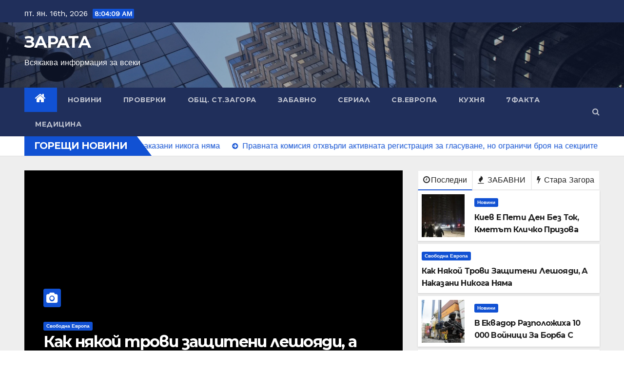

--- FILE ---
content_type: text/html; charset=UTF-8
request_url: https://zarata.info/tag/%D0%BA%D0%B0%D0%BA-%D0%B4%D0%B0-%D0%BD%D0%B0%D0%B4%D0%B5%D0%B1%D0%B5%D0%BB%D0%B5%D0%B5%D0%BC-%D0%B7%D0%B4%D1%80%D0%B0%D0%B2%D0%BE%D1%81%D0%BB%D0%BE%D0%B2%D0%BD%D0%BE/
body_size: 25985
content:
<!DOCTYPE html>
<html lang="bg-BG">
<head>
<meta charset="UTF-8">
<meta name="viewport" content="width=device-width, initial-scale=1">
<link rel="profile" href="https://gmpg.org/xfn/11">
<title>ЗАРАТА &#8211; Всякаква информация за всеки</title>
<meta name='robots' content='max-image-preview:large' />
<link rel='dns-prefetch' href='//www.googletagmanager.com' />
<link rel='dns-prefetch' href='//fonts.googleapis.com' />
<link rel='dns-prefetch' href='//pagead2.googlesyndication.com' />
<link rel="alternate" type="application/rss+xml" title="ЗАРАТА &raquo; Поток" href="https://zarata.info/?feed=rss2" />
<link rel="alternate" type="application/rss+xml" title="ЗАРАТА &raquo; поток за коментари" href="https://zarata.info/?feed=comments-rss2" />
<style id='wp-img-auto-sizes-contain-inline-css' type='text/css'>
img:is([sizes=auto i],[sizes^="auto," i]){contain-intrinsic-size:3000px 1500px}
/*# sourceURL=wp-img-auto-sizes-contain-inline-css */
</style>
<style id='wp-emoji-styles-inline-css' type='text/css'>

	img.wp-smiley, img.emoji {
		display: inline !important;
		border: none !important;
		box-shadow: none !important;
		height: 1em !important;
		width: 1em !important;
		margin: 0 0.07em !important;
		vertical-align: -0.1em !important;
		background: none !important;
		padding: 0 !important;
	}
/*# sourceURL=wp-emoji-styles-inline-css */
</style>
<style id='wp-block-library-inline-css' type='text/css'>
:root{--wp-block-synced-color:#7a00df;--wp-block-synced-color--rgb:122,0,223;--wp-bound-block-color:var(--wp-block-synced-color);--wp-editor-canvas-background:#ddd;--wp-admin-theme-color:#007cba;--wp-admin-theme-color--rgb:0,124,186;--wp-admin-theme-color-darker-10:#006ba1;--wp-admin-theme-color-darker-10--rgb:0,107,160.5;--wp-admin-theme-color-darker-20:#005a87;--wp-admin-theme-color-darker-20--rgb:0,90,135;--wp-admin-border-width-focus:2px}@media (min-resolution:192dpi){:root{--wp-admin-border-width-focus:1.5px}}.wp-element-button{cursor:pointer}:root .has-very-light-gray-background-color{background-color:#eee}:root .has-very-dark-gray-background-color{background-color:#313131}:root .has-very-light-gray-color{color:#eee}:root .has-very-dark-gray-color{color:#313131}:root .has-vivid-green-cyan-to-vivid-cyan-blue-gradient-background{background:linear-gradient(135deg,#00d084,#0693e3)}:root .has-purple-crush-gradient-background{background:linear-gradient(135deg,#34e2e4,#4721fb 50%,#ab1dfe)}:root .has-hazy-dawn-gradient-background{background:linear-gradient(135deg,#faaca8,#dad0ec)}:root .has-subdued-olive-gradient-background{background:linear-gradient(135deg,#fafae1,#67a671)}:root .has-atomic-cream-gradient-background{background:linear-gradient(135deg,#fdd79a,#004a59)}:root .has-nightshade-gradient-background{background:linear-gradient(135deg,#330968,#31cdcf)}:root .has-midnight-gradient-background{background:linear-gradient(135deg,#020381,#2874fc)}:root{--wp--preset--font-size--normal:16px;--wp--preset--font-size--huge:42px}.has-regular-font-size{font-size:1em}.has-larger-font-size{font-size:2.625em}.has-normal-font-size{font-size:var(--wp--preset--font-size--normal)}.has-huge-font-size{font-size:var(--wp--preset--font-size--huge)}.has-text-align-center{text-align:center}.has-text-align-left{text-align:left}.has-text-align-right{text-align:right}.has-fit-text{white-space:nowrap!important}#end-resizable-editor-section{display:none}.aligncenter{clear:both}.items-justified-left{justify-content:flex-start}.items-justified-center{justify-content:center}.items-justified-right{justify-content:flex-end}.items-justified-space-between{justify-content:space-between}.screen-reader-text{border:0;clip-path:inset(50%);height:1px;margin:-1px;overflow:hidden;padding:0;position:absolute;width:1px;word-wrap:normal!important}.screen-reader-text:focus{background-color:#ddd;clip-path:none;color:#444;display:block;font-size:1em;height:auto;left:5px;line-height:normal;padding:15px 23px 14px;text-decoration:none;top:5px;width:auto;z-index:100000}html :where(.has-border-color){border-style:solid}html :where([style*=border-top-color]){border-top-style:solid}html :where([style*=border-right-color]){border-right-style:solid}html :where([style*=border-bottom-color]){border-bottom-style:solid}html :where([style*=border-left-color]){border-left-style:solid}html :where([style*=border-width]){border-style:solid}html :where([style*=border-top-width]){border-top-style:solid}html :where([style*=border-right-width]){border-right-style:solid}html :where([style*=border-bottom-width]){border-bottom-style:solid}html :where([style*=border-left-width]){border-left-style:solid}html :where(img[class*=wp-image-]){height:auto;max-width:100%}:where(figure){margin:0 0 1em}html :where(.is-position-sticky){--wp-admin--admin-bar--position-offset:var(--wp-admin--admin-bar--height,0px)}@media screen and (max-width:600px){html :where(.is-position-sticky){--wp-admin--admin-bar--position-offset:0px}}

/*# sourceURL=wp-block-library-inline-css */
</style><style id='wp-block-gallery-inline-css' type='text/css'>
.blocks-gallery-grid:not(.has-nested-images),.wp-block-gallery:not(.has-nested-images){display:flex;flex-wrap:wrap;list-style-type:none;margin:0;padding:0}.blocks-gallery-grid:not(.has-nested-images) .blocks-gallery-image,.blocks-gallery-grid:not(.has-nested-images) .blocks-gallery-item,.wp-block-gallery:not(.has-nested-images) .blocks-gallery-image,.wp-block-gallery:not(.has-nested-images) .blocks-gallery-item{display:flex;flex-direction:column;flex-grow:1;justify-content:center;margin:0 1em 1em 0;position:relative;width:calc(50% - 1em)}.blocks-gallery-grid:not(.has-nested-images) .blocks-gallery-image:nth-of-type(2n),.blocks-gallery-grid:not(.has-nested-images) .blocks-gallery-item:nth-of-type(2n),.wp-block-gallery:not(.has-nested-images) .blocks-gallery-image:nth-of-type(2n),.wp-block-gallery:not(.has-nested-images) .blocks-gallery-item:nth-of-type(2n){margin-right:0}.blocks-gallery-grid:not(.has-nested-images) .blocks-gallery-image figure,.blocks-gallery-grid:not(.has-nested-images) .blocks-gallery-item figure,.wp-block-gallery:not(.has-nested-images) .blocks-gallery-image figure,.wp-block-gallery:not(.has-nested-images) .blocks-gallery-item figure{align-items:flex-end;display:flex;height:100%;justify-content:flex-start;margin:0}.blocks-gallery-grid:not(.has-nested-images) .blocks-gallery-image img,.blocks-gallery-grid:not(.has-nested-images) .blocks-gallery-item img,.wp-block-gallery:not(.has-nested-images) .blocks-gallery-image img,.wp-block-gallery:not(.has-nested-images) .blocks-gallery-item img{display:block;height:auto;max-width:100%;width:auto}.blocks-gallery-grid:not(.has-nested-images) .blocks-gallery-image figcaption,.blocks-gallery-grid:not(.has-nested-images) .blocks-gallery-item figcaption,.wp-block-gallery:not(.has-nested-images) .blocks-gallery-image figcaption,.wp-block-gallery:not(.has-nested-images) .blocks-gallery-item figcaption{background:linear-gradient(0deg,#000000b3,#0000004d 70%,#0000);bottom:0;box-sizing:border-box;color:#fff;font-size:.8em;margin:0;max-height:100%;overflow:auto;padding:3em .77em .7em;position:absolute;text-align:center;width:100%;z-index:2}.blocks-gallery-grid:not(.has-nested-images) .blocks-gallery-image figcaption img,.blocks-gallery-grid:not(.has-nested-images) .blocks-gallery-item figcaption img,.wp-block-gallery:not(.has-nested-images) .blocks-gallery-image figcaption img,.wp-block-gallery:not(.has-nested-images) .blocks-gallery-item figcaption img{display:inline}.blocks-gallery-grid:not(.has-nested-images) figcaption,.wp-block-gallery:not(.has-nested-images) figcaption{flex-grow:1}.blocks-gallery-grid:not(.has-nested-images).is-cropped .blocks-gallery-image a,.blocks-gallery-grid:not(.has-nested-images).is-cropped .blocks-gallery-image img,.blocks-gallery-grid:not(.has-nested-images).is-cropped .blocks-gallery-item a,.blocks-gallery-grid:not(.has-nested-images).is-cropped .blocks-gallery-item img,.wp-block-gallery:not(.has-nested-images).is-cropped .blocks-gallery-image a,.wp-block-gallery:not(.has-nested-images).is-cropped .blocks-gallery-image img,.wp-block-gallery:not(.has-nested-images).is-cropped .blocks-gallery-item a,.wp-block-gallery:not(.has-nested-images).is-cropped .blocks-gallery-item img{flex:1;height:100%;object-fit:cover;width:100%}.blocks-gallery-grid:not(.has-nested-images).columns-1 .blocks-gallery-image,.blocks-gallery-grid:not(.has-nested-images).columns-1 .blocks-gallery-item,.wp-block-gallery:not(.has-nested-images).columns-1 .blocks-gallery-image,.wp-block-gallery:not(.has-nested-images).columns-1 .blocks-gallery-item{margin-right:0;width:100%}@media (min-width:600px){.blocks-gallery-grid:not(.has-nested-images).columns-3 .blocks-gallery-image,.blocks-gallery-grid:not(.has-nested-images).columns-3 .blocks-gallery-item,.wp-block-gallery:not(.has-nested-images).columns-3 .blocks-gallery-image,.wp-block-gallery:not(.has-nested-images).columns-3 .blocks-gallery-item{margin-right:1em;width:calc(33.33333% - .66667em)}.blocks-gallery-grid:not(.has-nested-images).columns-4 .blocks-gallery-image,.blocks-gallery-grid:not(.has-nested-images).columns-4 .blocks-gallery-item,.wp-block-gallery:not(.has-nested-images).columns-4 .blocks-gallery-image,.wp-block-gallery:not(.has-nested-images).columns-4 .blocks-gallery-item{margin-right:1em;width:calc(25% - .75em)}.blocks-gallery-grid:not(.has-nested-images).columns-5 .blocks-gallery-image,.blocks-gallery-grid:not(.has-nested-images).columns-5 .blocks-gallery-item,.wp-block-gallery:not(.has-nested-images).columns-5 .blocks-gallery-image,.wp-block-gallery:not(.has-nested-images).columns-5 .blocks-gallery-item{margin-right:1em;width:calc(20% - .8em)}.blocks-gallery-grid:not(.has-nested-images).columns-6 .blocks-gallery-image,.blocks-gallery-grid:not(.has-nested-images).columns-6 .blocks-gallery-item,.wp-block-gallery:not(.has-nested-images).columns-6 .blocks-gallery-image,.wp-block-gallery:not(.has-nested-images).columns-6 .blocks-gallery-item{margin-right:1em;width:calc(16.66667% - .83333em)}.blocks-gallery-grid:not(.has-nested-images).columns-7 .blocks-gallery-image,.blocks-gallery-grid:not(.has-nested-images).columns-7 .blocks-gallery-item,.wp-block-gallery:not(.has-nested-images).columns-7 .blocks-gallery-image,.wp-block-gallery:not(.has-nested-images).columns-7 .blocks-gallery-item{margin-right:1em;width:calc(14.28571% - .85714em)}.blocks-gallery-grid:not(.has-nested-images).columns-8 .blocks-gallery-image,.blocks-gallery-grid:not(.has-nested-images).columns-8 .blocks-gallery-item,.wp-block-gallery:not(.has-nested-images).columns-8 .blocks-gallery-image,.wp-block-gallery:not(.has-nested-images).columns-8 .blocks-gallery-item{margin-right:1em;width:calc(12.5% - .875em)}.blocks-gallery-grid:not(.has-nested-images).columns-1 .blocks-gallery-image:nth-of-type(1n),.blocks-gallery-grid:not(.has-nested-images).columns-1 .blocks-gallery-item:nth-of-type(1n),.blocks-gallery-grid:not(.has-nested-images).columns-2 .blocks-gallery-image:nth-of-type(2n),.blocks-gallery-grid:not(.has-nested-images).columns-2 .blocks-gallery-item:nth-of-type(2n),.blocks-gallery-grid:not(.has-nested-images).columns-3 .blocks-gallery-image:nth-of-type(3n),.blocks-gallery-grid:not(.has-nested-images).columns-3 .blocks-gallery-item:nth-of-type(3n),.blocks-gallery-grid:not(.has-nested-images).columns-4 .blocks-gallery-image:nth-of-type(4n),.blocks-gallery-grid:not(.has-nested-images).columns-4 .blocks-gallery-item:nth-of-type(4n),.blocks-gallery-grid:not(.has-nested-images).columns-5 .blocks-gallery-image:nth-of-type(5n),.blocks-gallery-grid:not(.has-nested-images).columns-5 .blocks-gallery-item:nth-of-type(5n),.blocks-gallery-grid:not(.has-nested-images).columns-6 .blocks-gallery-image:nth-of-type(6n),.blocks-gallery-grid:not(.has-nested-images).columns-6 .blocks-gallery-item:nth-of-type(6n),.blocks-gallery-grid:not(.has-nested-images).columns-7 .blocks-gallery-image:nth-of-type(7n),.blocks-gallery-grid:not(.has-nested-images).columns-7 .blocks-gallery-item:nth-of-type(7n),.blocks-gallery-grid:not(.has-nested-images).columns-8 .blocks-gallery-image:nth-of-type(8n),.blocks-gallery-grid:not(.has-nested-images).columns-8 .blocks-gallery-item:nth-of-type(8n),.wp-block-gallery:not(.has-nested-images).columns-1 .blocks-gallery-image:nth-of-type(1n),.wp-block-gallery:not(.has-nested-images).columns-1 .blocks-gallery-item:nth-of-type(1n),.wp-block-gallery:not(.has-nested-images).columns-2 .blocks-gallery-image:nth-of-type(2n),.wp-block-gallery:not(.has-nested-images).columns-2 .blocks-gallery-item:nth-of-type(2n),.wp-block-gallery:not(.has-nested-images).columns-3 .blocks-gallery-image:nth-of-type(3n),.wp-block-gallery:not(.has-nested-images).columns-3 .blocks-gallery-item:nth-of-type(3n),.wp-block-gallery:not(.has-nested-images).columns-4 .blocks-gallery-image:nth-of-type(4n),.wp-block-gallery:not(.has-nested-images).columns-4 .blocks-gallery-item:nth-of-type(4n),.wp-block-gallery:not(.has-nested-images).columns-5 .blocks-gallery-image:nth-of-type(5n),.wp-block-gallery:not(.has-nested-images).columns-5 .blocks-gallery-item:nth-of-type(5n),.wp-block-gallery:not(.has-nested-images).columns-6 .blocks-gallery-image:nth-of-type(6n),.wp-block-gallery:not(.has-nested-images).columns-6 .blocks-gallery-item:nth-of-type(6n),.wp-block-gallery:not(.has-nested-images).columns-7 .blocks-gallery-image:nth-of-type(7n),.wp-block-gallery:not(.has-nested-images).columns-7 .blocks-gallery-item:nth-of-type(7n),.wp-block-gallery:not(.has-nested-images).columns-8 .blocks-gallery-image:nth-of-type(8n),.wp-block-gallery:not(.has-nested-images).columns-8 .blocks-gallery-item:nth-of-type(8n){margin-right:0}}.blocks-gallery-grid:not(.has-nested-images) .blocks-gallery-image:last-child,.blocks-gallery-grid:not(.has-nested-images) .blocks-gallery-item:last-child,.wp-block-gallery:not(.has-nested-images) .blocks-gallery-image:last-child,.wp-block-gallery:not(.has-nested-images) .blocks-gallery-item:last-child{margin-right:0}.blocks-gallery-grid:not(.has-nested-images).alignleft,.blocks-gallery-grid:not(.has-nested-images).alignright,.wp-block-gallery:not(.has-nested-images).alignleft,.wp-block-gallery:not(.has-nested-images).alignright{max-width:420px;width:100%}.blocks-gallery-grid:not(.has-nested-images).aligncenter .blocks-gallery-item figure,.wp-block-gallery:not(.has-nested-images).aligncenter .blocks-gallery-item figure{justify-content:center}.wp-block-gallery:not(.is-cropped) .blocks-gallery-item{align-self:flex-start}figure.wp-block-gallery.has-nested-images{align-items:normal}.wp-block-gallery.has-nested-images figure.wp-block-image:not(#individual-image){margin:0;width:calc(50% - var(--wp--style--unstable-gallery-gap, 16px)/2)}.wp-block-gallery.has-nested-images figure.wp-block-image{box-sizing:border-box;display:flex;flex-direction:column;flex-grow:1;justify-content:center;max-width:100%;position:relative}.wp-block-gallery.has-nested-images figure.wp-block-image>a,.wp-block-gallery.has-nested-images figure.wp-block-image>div{flex-direction:column;flex-grow:1;margin:0}.wp-block-gallery.has-nested-images figure.wp-block-image img{display:block;height:auto;max-width:100%!important;width:auto}.wp-block-gallery.has-nested-images figure.wp-block-image figcaption,.wp-block-gallery.has-nested-images figure.wp-block-image:has(figcaption):before{bottom:0;left:0;max-height:100%;position:absolute;right:0}.wp-block-gallery.has-nested-images figure.wp-block-image:has(figcaption):before{backdrop-filter:blur(3px);content:"";height:100%;-webkit-mask-image:linear-gradient(0deg,#000 20%,#0000);mask-image:linear-gradient(0deg,#000 20%,#0000);max-height:40%;pointer-events:none}.wp-block-gallery.has-nested-images figure.wp-block-image figcaption{box-sizing:border-box;color:#fff;font-size:13px;margin:0;overflow:auto;padding:1em;text-align:center;text-shadow:0 0 1.5px #000}.wp-block-gallery.has-nested-images figure.wp-block-image figcaption::-webkit-scrollbar{height:12px;width:12px}.wp-block-gallery.has-nested-images figure.wp-block-image figcaption::-webkit-scrollbar-track{background-color:initial}.wp-block-gallery.has-nested-images figure.wp-block-image figcaption::-webkit-scrollbar-thumb{background-clip:padding-box;background-color:initial;border:3px solid #0000;border-radius:8px}.wp-block-gallery.has-nested-images figure.wp-block-image figcaption:focus-within::-webkit-scrollbar-thumb,.wp-block-gallery.has-nested-images figure.wp-block-image figcaption:focus::-webkit-scrollbar-thumb,.wp-block-gallery.has-nested-images figure.wp-block-image figcaption:hover::-webkit-scrollbar-thumb{background-color:#fffc}.wp-block-gallery.has-nested-images figure.wp-block-image figcaption{scrollbar-color:#0000 #0000;scrollbar-gutter:stable both-edges;scrollbar-width:thin}.wp-block-gallery.has-nested-images figure.wp-block-image figcaption:focus,.wp-block-gallery.has-nested-images figure.wp-block-image figcaption:focus-within,.wp-block-gallery.has-nested-images figure.wp-block-image figcaption:hover{scrollbar-color:#fffc #0000}.wp-block-gallery.has-nested-images figure.wp-block-image figcaption{will-change:transform}@media (hover:none){.wp-block-gallery.has-nested-images figure.wp-block-image figcaption{scrollbar-color:#fffc #0000}}.wp-block-gallery.has-nested-images figure.wp-block-image figcaption{background:linear-gradient(0deg,#0006,#0000)}.wp-block-gallery.has-nested-images figure.wp-block-image figcaption img{display:inline}.wp-block-gallery.has-nested-images figure.wp-block-image figcaption a{color:inherit}.wp-block-gallery.has-nested-images figure.wp-block-image.has-custom-border img{box-sizing:border-box}.wp-block-gallery.has-nested-images figure.wp-block-image.has-custom-border>a,.wp-block-gallery.has-nested-images figure.wp-block-image.has-custom-border>div,.wp-block-gallery.has-nested-images figure.wp-block-image.is-style-rounded>a,.wp-block-gallery.has-nested-images figure.wp-block-image.is-style-rounded>div{flex:1 1 auto}.wp-block-gallery.has-nested-images figure.wp-block-image.has-custom-border figcaption,.wp-block-gallery.has-nested-images figure.wp-block-image.is-style-rounded figcaption{background:none;color:inherit;flex:initial;margin:0;padding:10px 10px 9px;position:relative;text-shadow:none}.wp-block-gallery.has-nested-images figure.wp-block-image.has-custom-border:before,.wp-block-gallery.has-nested-images figure.wp-block-image.is-style-rounded:before{content:none}.wp-block-gallery.has-nested-images figcaption{flex-basis:100%;flex-grow:1;text-align:center}.wp-block-gallery.has-nested-images:not(.is-cropped) figure.wp-block-image:not(#individual-image){margin-bottom:auto;margin-top:0}.wp-block-gallery.has-nested-images.is-cropped figure.wp-block-image:not(#individual-image){align-self:inherit}.wp-block-gallery.has-nested-images.is-cropped figure.wp-block-image:not(#individual-image)>a,.wp-block-gallery.has-nested-images.is-cropped figure.wp-block-image:not(#individual-image)>div:not(.components-drop-zone){display:flex}.wp-block-gallery.has-nested-images.is-cropped figure.wp-block-image:not(#individual-image) a,.wp-block-gallery.has-nested-images.is-cropped figure.wp-block-image:not(#individual-image) img{flex:1 0 0%;height:100%;object-fit:cover;width:100%}.wp-block-gallery.has-nested-images.columns-1 figure.wp-block-image:not(#individual-image){width:100%}@media (min-width:600px){.wp-block-gallery.has-nested-images.columns-3 figure.wp-block-image:not(#individual-image){width:calc(33.33333% - var(--wp--style--unstable-gallery-gap, 16px)*.66667)}.wp-block-gallery.has-nested-images.columns-4 figure.wp-block-image:not(#individual-image){width:calc(25% - var(--wp--style--unstable-gallery-gap, 16px)*.75)}.wp-block-gallery.has-nested-images.columns-5 figure.wp-block-image:not(#individual-image){width:calc(20% - var(--wp--style--unstable-gallery-gap, 16px)*.8)}.wp-block-gallery.has-nested-images.columns-6 figure.wp-block-image:not(#individual-image){width:calc(16.66667% - var(--wp--style--unstable-gallery-gap, 16px)*.83333)}.wp-block-gallery.has-nested-images.columns-7 figure.wp-block-image:not(#individual-image){width:calc(14.28571% - var(--wp--style--unstable-gallery-gap, 16px)*.85714)}.wp-block-gallery.has-nested-images.columns-8 figure.wp-block-image:not(#individual-image){width:calc(12.5% - var(--wp--style--unstable-gallery-gap, 16px)*.875)}.wp-block-gallery.has-nested-images.columns-default figure.wp-block-image:not(#individual-image){width:calc(33.33% - var(--wp--style--unstable-gallery-gap, 16px)*.66667)}.wp-block-gallery.has-nested-images.columns-default figure.wp-block-image:not(#individual-image):first-child:nth-last-child(2),.wp-block-gallery.has-nested-images.columns-default figure.wp-block-image:not(#individual-image):first-child:nth-last-child(2)~figure.wp-block-image:not(#individual-image){width:calc(50% - var(--wp--style--unstable-gallery-gap, 16px)*.5)}.wp-block-gallery.has-nested-images.columns-default figure.wp-block-image:not(#individual-image):first-child:last-child{width:100%}}.wp-block-gallery.has-nested-images.alignleft,.wp-block-gallery.has-nested-images.alignright{max-width:420px;width:100%}.wp-block-gallery.has-nested-images.aligncenter{justify-content:center}
/*# sourceURL=https://zarata.info/wp-includes/blocks/gallery/style.min.css */
</style>
<style id='wp-block-heading-inline-css' type='text/css'>
h1:where(.wp-block-heading).has-background,h2:where(.wp-block-heading).has-background,h3:where(.wp-block-heading).has-background,h4:where(.wp-block-heading).has-background,h5:where(.wp-block-heading).has-background,h6:where(.wp-block-heading).has-background{padding:1.25em 2.375em}h1.has-text-align-left[style*=writing-mode]:where([style*=vertical-lr]),h1.has-text-align-right[style*=writing-mode]:where([style*=vertical-rl]),h2.has-text-align-left[style*=writing-mode]:where([style*=vertical-lr]),h2.has-text-align-right[style*=writing-mode]:where([style*=vertical-rl]),h3.has-text-align-left[style*=writing-mode]:where([style*=vertical-lr]),h3.has-text-align-right[style*=writing-mode]:where([style*=vertical-rl]),h4.has-text-align-left[style*=writing-mode]:where([style*=vertical-lr]),h4.has-text-align-right[style*=writing-mode]:where([style*=vertical-rl]),h5.has-text-align-left[style*=writing-mode]:where([style*=vertical-lr]),h5.has-text-align-right[style*=writing-mode]:where([style*=vertical-rl]),h6.has-text-align-left[style*=writing-mode]:where([style*=vertical-lr]),h6.has-text-align-right[style*=writing-mode]:where([style*=vertical-rl]){rotate:180deg}
/*# sourceURL=https://zarata.info/wp-includes/blocks/heading/style.min.css */
</style>
<style id='wp-block-image-inline-css' type='text/css'>
.wp-block-image>a,.wp-block-image>figure>a{display:inline-block}.wp-block-image img{box-sizing:border-box;height:auto;max-width:100%;vertical-align:bottom}@media not (prefers-reduced-motion){.wp-block-image img.hide{visibility:hidden}.wp-block-image img.show{animation:show-content-image .4s}}.wp-block-image[style*=border-radius] img,.wp-block-image[style*=border-radius]>a{border-radius:inherit}.wp-block-image.has-custom-border img{box-sizing:border-box}.wp-block-image.aligncenter{text-align:center}.wp-block-image.alignfull>a,.wp-block-image.alignwide>a{width:100%}.wp-block-image.alignfull img,.wp-block-image.alignwide img{height:auto;width:100%}.wp-block-image .aligncenter,.wp-block-image .alignleft,.wp-block-image .alignright,.wp-block-image.aligncenter,.wp-block-image.alignleft,.wp-block-image.alignright{display:table}.wp-block-image .aligncenter>figcaption,.wp-block-image .alignleft>figcaption,.wp-block-image .alignright>figcaption,.wp-block-image.aligncenter>figcaption,.wp-block-image.alignleft>figcaption,.wp-block-image.alignright>figcaption{caption-side:bottom;display:table-caption}.wp-block-image .alignleft{float:left;margin:.5em 1em .5em 0}.wp-block-image .alignright{float:right;margin:.5em 0 .5em 1em}.wp-block-image .aligncenter{margin-left:auto;margin-right:auto}.wp-block-image :where(figcaption){margin-bottom:1em;margin-top:.5em}.wp-block-image.is-style-circle-mask img{border-radius:9999px}@supports ((-webkit-mask-image:none) or (mask-image:none)) or (-webkit-mask-image:none){.wp-block-image.is-style-circle-mask img{border-radius:0;-webkit-mask-image:url('data:image/svg+xml;utf8,<svg viewBox="0 0 100 100" xmlns="http://www.w3.org/2000/svg"><circle cx="50" cy="50" r="50"/></svg>');mask-image:url('data:image/svg+xml;utf8,<svg viewBox="0 0 100 100" xmlns="http://www.w3.org/2000/svg"><circle cx="50" cy="50" r="50"/></svg>');mask-mode:alpha;-webkit-mask-position:center;mask-position:center;-webkit-mask-repeat:no-repeat;mask-repeat:no-repeat;-webkit-mask-size:contain;mask-size:contain}}:root :where(.wp-block-image.is-style-rounded img,.wp-block-image .is-style-rounded img){border-radius:9999px}.wp-block-image figure{margin:0}.wp-lightbox-container{display:flex;flex-direction:column;position:relative}.wp-lightbox-container img{cursor:zoom-in}.wp-lightbox-container img:hover+button{opacity:1}.wp-lightbox-container button{align-items:center;backdrop-filter:blur(16px) saturate(180%);background-color:#5a5a5a40;border:none;border-radius:4px;cursor:zoom-in;display:flex;height:20px;justify-content:center;opacity:0;padding:0;position:absolute;right:16px;text-align:center;top:16px;width:20px;z-index:100}@media not (prefers-reduced-motion){.wp-lightbox-container button{transition:opacity .2s ease}}.wp-lightbox-container button:focus-visible{outline:3px auto #5a5a5a40;outline:3px auto -webkit-focus-ring-color;outline-offset:3px}.wp-lightbox-container button:hover{cursor:pointer;opacity:1}.wp-lightbox-container button:focus{opacity:1}.wp-lightbox-container button:focus,.wp-lightbox-container button:hover,.wp-lightbox-container button:not(:hover):not(:active):not(.has-background){background-color:#5a5a5a40;border:none}.wp-lightbox-overlay{box-sizing:border-box;cursor:zoom-out;height:100vh;left:0;overflow:hidden;position:fixed;top:0;visibility:hidden;width:100%;z-index:100000}.wp-lightbox-overlay .close-button{align-items:center;cursor:pointer;display:flex;justify-content:center;min-height:40px;min-width:40px;padding:0;position:absolute;right:calc(env(safe-area-inset-right) + 16px);top:calc(env(safe-area-inset-top) + 16px);z-index:5000000}.wp-lightbox-overlay .close-button:focus,.wp-lightbox-overlay .close-button:hover,.wp-lightbox-overlay .close-button:not(:hover):not(:active):not(.has-background){background:none;border:none}.wp-lightbox-overlay .lightbox-image-container{height:var(--wp--lightbox-container-height);left:50%;overflow:hidden;position:absolute;top:50%;transform:translate(-50%,-50%);transform-origin:top left;width:var(--wp--lightbox-container-width);z-index:9999999999}.wp-lightbox-overlay .wp-block-image{align-items:center;box-sizing:border-box;display:flex;height:100%;justify-content:center;margin:0;position:relative;transform-origin:0 0;width:100%;z-index:3000000}.wp-lightbox-overlay .wp-block-image img{height:var(--wp--lightbox-image-height);min-height:var(--wp--lightbox-image-height);min-width:var(--wp--lightbox-image-width);width:var(--wp--lightbox-image-width)}.wp-lightbox-overlay .wp-block-image figcaption{display:none}.wp-lightbox-overlay button{background:none;border:none}.wp-lightbox-overlay .scrim{background-color:#fff;height:100%;opacity:.9;position:absolute;width:100%;z-index:2000000}.wp-lightbox-overlay.active{visibility:visible}@media not (prefers-reduced-motion){.wp-lightbox-overlay.active{animation:turn-on-visibility .25s both}.wp-lightbox-overlay.active img{animation:turn-on-visibility .35s both}.wp-lightbox-overlay.show-closing-animation:not(.active){animation:turn-off-visibility .35s both}.wp-lightbox-overlay.show-closing-animation:not(.active) img{animation:turn-off-visibility .25s both}.wp-lightbox-overlay.zoom.active{animation:none;opacity:1;visibility:visible}.wp-lightbox-overlay.zoom.active .lightbox-image-container{animation:lightbox-zoom-in .4s}.wp-lightbox-overlay.zoom.active .lightbox-image-container img{animation:none}.wp-lightbox-overlay.zoom.active .scrim{animation:turn-on-visibility .4s forwards}.wp-lightbox-overlay.zoom.show-closing-animation:not(.active){animation:none}.wp-lightbox-overlay.zoom.show-closing-animation:not(.active) .lightbox-image-container{animation:lightbox-zoom-out .4s}.wp-lightbox-overlay.zoom.show-closing-animation:not(.active) .lightbox-image-container img{animation:none}.wp-lightbox-overlay.zoom.show-closing-animation:not(.active) .scrim{animation:turn-off-visibility .4s forwards}}@keyframes show-content-image{0%{visibility:hidden}99%{visibility:hidden}to{visibility:visible}}@keyframes turn-on-visibility{0%{opacity:0}to{opacity:1}}@keyframes turn-off-visibility{0%{opacity:1;visibility:visible}99%{opacity:0;visibility:visible}to{opacity:0;visibility:hidden}}@keyframes lightbox-zoom-in{0%{transform:translate(calc((-100vw + var(--wp--lightbox-scrollbar-width))/2 + var(--wp--lightbox-initial-left-position)),calc(-50vh + var(--wp--lightbox-initial-top-position))) scale(var(--wp--lightbox-scale))}to{transform:translate(-50%,-50%) scale(1)}}@keyframes lightbox-zoom-out{0%{transform:translate(-50%,-50%) scale(1);visibility:visible}99%{visibility:visible}to{transform:translate(calc((-100vw + var(--wp--lightbox-scrollbar-width))/2 + var(--wp--lightbox-initial-left-position)),calc(-50vh + var(--wp--lightbox-initial-top-position))) scale(var(--wp--lightbox-scale));visibility:hidden}}
/*# sourceURL=https://zarata.info/wp-includes/blocks/image/style.min.css */
</style>
<style id='wp-block-latest-posts-inline-css' type='text/css'>
.wp-block-latest-posts{box-sizing:border-box}.wp-block-latest-posts.alignleft{margin-right:2em}.wp-block-latest-posts.alignright{margin-left:2em}.wp-block-latest-posts.wp-block-latest-posts__list{list-style:none}.wp-block-latest-posts.wp-block-latest-posts__list li{clear:both;overflow-wrap:break-word}.wp-block-latest-posts.is-grid{display:flex;flex-wrap:wrap}.wp-block-latest-posts.is-grid li{margin:0 1.25em 1.25em 0;width:100%}@media (min-width:600px){.wp-block-latest-posts.columns-2 li{width:calc(50% - .625em)}.wp-block-latest-posts.columns-2 li:nth-child(2n){margin-right:0}.wp-block-latest-posts.columns-3 li{width:calc(33.33333% - .83333em)}.wp-block-latest-posts.columns-3 li:nth-child(3n){margin-right:0}.wp-block-latest-posts.columns-4 li{width:calc(25% - .9375em)}.wp-block-latest-posts.columns-4 li:nth-child(4n){margin-right:0}.wp-block-latest-posts.columns-5 li{width:calc(20% - 1em)}.wp-block-latest-posts.columns-5 li:nth-child(5n){margin-right:0}.wp-block-latest-posts.columns-6 li{width:calc(16.66667% - 1.04167em)}.wp-block-latest-posts.columns-6 li:nth-child(6n){margin-right:0}}:root :where(.wp-block-latest-posts.is-grid){padding:0}:root :where(.wp-block-latest-posts.wp-block-latest-posts__list){padding-left:0}.wp-block-latest-posts__post-author,.wp-block-latest-posts__post-date{display:block;font-size:.8125em}.wp-block-latest-posts__post-excerpt,.wp-block-latest-posts__post-full-content{margin-bottom:1em;margin-top:.5em}.wp-block-latest-posts__featured-image a{display:inline-block}.wp-block-latest-posts__featured-image img{height:auto;max-width:100%;width:auto}.wp-block-latest-posts__featured-image.alignleft{float:left;margin-right:1em}.wp-block-latest-posts__featured-image.alignright{float:right;margin-left:1em}.wp-block-latest-posts__featured-image.aligncenter{margin-bottom:1em;text-align:center}
/*# sourceURL=https://zarata.info/wp-includes/blocks/latest-posts/style.min.css */
</style>
<style id='wp-block-search-inline-css' type='text/css'>
.wp-block-search__button{margin-left:10px;word-break:normal}.wp-block-search__button.has-icon{line-height:0}.wp-block-search__button svg{height:1.25em;min-height:24px;min-width:24px;width:1.25em;fill:currentColor;vertical-align:text-bottom}:where(.wp-block-search__button){border:1px solid #ccc;padding:6px 10px}.wp-block-search__inside-wrapper{display:flex;flex:auto;flex-wrap:nowrap;max-width:100%}.wp-block-search__label{width:100%}.wp-block-search.wp-block-search__button-only .wp-block-search__button{box-sizing:border-box;display:flex;flex-shrink:0;justify-content:center;margin-left:0;max-width:100%}.wp-block-search.wp-block-search__button-only .wp-block-search__inside-wrapper{min-width:0!important;transition-property:width}.wp-block-search.wp-block-search__button-only .wp-block-search__input{flex-basis:100%;transition-duration:.3s}.wp-block-search.wp-block-search__button-only.wp-block-search__searchfield-hidden,.wp-block-search.wp-block-search__button-only.wp-block-search__searchfield-hidden .wp-block-search__inside-wrapper{overflow:hidden}.wp-block-search.wp-block-search__button-only.wp-block-search__searchfield-hidden .wp-block-search__input{border-left-width:0!important;border-right-width:0!important;flex-basis:0;flex-grow:0;margin:0;min-width:0!important;padding-left:0!important;padding-right:0!important;width:0!important}:where(.wp-block-search__input){appearance:none;border:1px solid #949494;flex-grow:1;font-family:inherit;font-size:inherit;font-style:inherit;font-weight:inherit;letter-spacing:inherit;line-height:inherit;margin-left:0;margin-right:0;min-width:3rem;padding:8px;text-decoration:unset!important;text-transform:inherit}:where(.wp-block-search__button-inside .wp-block-search__inside-wrapper){background-color:#fff;border:1px solid #949494;box-sizing:border-box;padding:4px}:where(.wp-block-search__button-inside .wp-block-search__inside-wrapper) .wp-block-search__input{border:none;border-radius:0;padding:0 4px}:where(.wp-block-search__button-inside .wp-block-search__inside-wrapper) .wp-block-search__input:focus{outline:none}:where(.wp-block-search__button-inside .wp-block-search__inside-wrapper) :where(.wp-block-search__button){padding:4px 8px}.wp-block-search.aligncenter .wp-block-search__inside-wrapper{margin:auto}.wp-block[data-align=right] .wp-block-search.wp-block-search__button-only .wp-block-search__inside-wrapper{float:right}
/*# sourceURL=https://zarata.info/wp-includes/blocks/search/style.min.css */
</style>
<style id='wp-block-group-inline-css' type='text/css'>
.wp-block-group{box-sizing:border-box}:where(.wp-block-group.wp-block-group-is-layout-constrained){position:relative}
/*# sourceURL=https://zarata.info/wp-includes/blocks/group/style.min.css */
</style>
<style id='global-styles-inline-css' type='text/css'>
:root{--wp--preset--aspect-ratio--square: 1;--wp--preset--aspect-ratio--4-3: 4/3;--wp--preset--aspect-ratio--3-4: 3/4;--wp--preset--aspect-ratio--3-2: 3/2;--wp--preset--aspect-ratio--2-3: 2/3;--wp--preset--aspect-ratio--16-9: 16/9;--wp--preset--aspect-ratio--9-16: 9/16;--wp--preset--color--black: #000000;--wp--preset--color--cyan-bluish-gray: #abb8c3;--wp--preset--color--white: #ffffff;--wp--preset--color--pale-pink: #f78da7;--wp--preset--color--vivid-red: #cf2e2e;--wp--preset--color--luminous-vivid-orange: #ff6900;--wp--preset--color--luminous-vivid-amber: #fcb900;--wp--preset--color--light-green-cyan: #7bdcb5;--wp--preset--color--vivid-green-cyan: #00d084;--wp--preset--color--pale-cyan-blue: #8ed1fc;--wp--preset--color--vivid-cyan-blue: #0693e3;--wp--preset--color--vivid-purple: #9b51e0;--wp--preset--gradient--vivid-cyan-blue-to-vivid-purple: linear-gradient(135deg,rgb(6,147,227) 0%,rgb(155,81,224) 100%);--wp--preset--gradient--light-green-cyan-to-vivid-green-cyan: linear-gradient(135deg,rgb(122,220,180) 0%,rgb(0,208,130) 100%);--wp--preset--gradient--luminous-vivid-amber-to-luminous-vivid-orange: linear-gradient(135deg,rgb(252,185,0) 0%,rgb(255,105,0) 100%);--wp--preset--gradient--luminous-vivid-orange-to-vivid-red: linear-gradient(135deg,rgb(255,105,0) 0%,rgb(207,46,46) 100%);--wp--preset--gradient--very-light-gray-to-cyan-bluish-gray: linear-gradient(135deg,rgb(238,238,238) 0%,rgb(169,184,195) 100%);--wp--preset--gradient--cool-to-warm-spectrum: linear-gradient(135deg,rgb(74,234,220) 0%,rgb(151,120,209) 20%,rgb(207,42,186) 40%,rgb(238,44,130) 60%,rgb(251,105,98) 80%,rgb(254,248,76) 100%);--wp--preset--gradient--blush-light-purple: linear-gradient(135deg,rgb(255,206,236) 0%,rgb(152,150,240) 100%);--wp--preset--gradient--blush-bordeaux: linear-gradient(135deg,rgb(254,205,165) 0%,rgb(254,45,45) 50%,rgb(107,0,62) 100%);--wp--preset--gradient--luminous-dusk: linear-gradient(135deg,rgb(255,203,112) 0%,rgb(199,81,192) 50%,rgb(65,88,208) 100%);--wp--preset--gradient--pale-ocean: linear-gradient(135deg,rgb(255,245,203) 0%,rgb(182,227,212) 50%,rgb(51,167,181) 100%);--wp--preset--gradient--electric-grass: linear-gradient(135deg,rgb(202,248,128) 0%,rgb(113,206,126) 100%);--wp--preset--gradient--midnight: linear-gradient(135deg,rgb(2,3,129) 0%,rgb(40,116,252) 100%);--wp--preset--font-size--small: 13px;--wp--preset--font-size--medium: 20px;--wp--preset--font-size--large: 36px;--wp--preset--font-size--x-large: 42px;--wp--preset--spacing--20: 0.44rem;--wp--preset--spacing--30: 0.67rem;--wp--preset--spacing--40: 1rem;--wp--preset--spacing--50: 1.5rem;--wp--preset--spacing--60: 2.25rem;--wp--preset--spacing--70: 3.38rem;--wp--preset--spacing--80: 5.06rem;--wp--preset--shadow--natural: 6px 6px 9px rgba(0, 0, 0, 0.2);--wp--preset--shadow--deep: 12px 12px 50px rgba(0, 0, 0, 0.4);--wp--preset--shadow--sharp: 6px 6px 0px rgba(0, 0, 0, 0.2);--wp--preset--shadow--outlined: 6px 6px 0px -3px rgb(255, 255, 255), 6px 6px rgb(0, 0, 0);--wp--preset--shadow--crisp: 6px 6px 0px rgb(0, 0, 0);}:where(.is-layout-flex){gap: 0.5em;}:where(.is-layout-grid){gap: 0.5em;}body .is-layout-flex{display: flex;}.is-layout-flex{flex-wrap: wrap;align-items: center;}.is-layout-flex > :is(*, div){margin: 0;}body .is-layout-grid{display: grid;}.is-layout-grid > :is(*, div){margin: 0;}:where(.wp-block-columns.is-layout-flex){gap: 2em;}:where(.wp-block-columns.is-layout-grid){gap: 2em;}:where(.wp-block-post-template.is-layout-flex){gap: 1.25em;}:where(.wp-block-post-template.is-layout-grid){gap: 1.25em;}.has-black-color{color: var(--wp--preset--color--black) !important;}.has-cyan-bluish-gray-color{color: var(--wp--preset--color--cyan-bluish-gray) !important;}.has-white-color{color: var(--wp--preset--color--white) !important;}.has-pale-pink-color{color: var(--wp--preset--color--pale-pink) !important;}.has-vivid-red-color{color: var(--wp--preset--color--vivid-red) !important;}.has-luminous-vivid-orange-color{color: var(--wp--preset--color--luminous-vivid-orange) !important;}.has-luminous-vivid-amber-color{color: var(--wp--preset--color--luminous-vivid-amber) !important;}.has-light-green-cyan-color{color: var(--wp--preset--color--light-green-cyan) !important;}.has-vivid-green-cyan-color{color: var(--wp--preset--color--vivid-green-cyan) !important;}.has-pale-cyan-blue-color{color: var(--wp--preset--color--pale-cyan-blue) !important;}.has-vivid-cyan-blue-color{color: var(--wp--preset--color--vivid-cyan-blue) !important;}.has-vivid-purple-color{color: var(--wp--preset--color--vivid-purple) !important;}.has-black-background-color{background-color: var(--wp--preset--color--black) !important;}.has-cyan-bluish-gray-background-color{background-color: var(--wp--preset--color--cyan-bluish-gray) !important;}.has-white-background-color{background-color: var(--wp--preset--color--white) !important;}.has-pale-pink-background-color{background-color: var(--wp--preset--color--pale-pink) !important;}.has-vivid-red-background-color{background-color: var(--wp--preset--color--vivid-red) !important;}.has-luminous-vivid-orange-background-color{background-color: var(--wp--preset--color--luminous-vivid-orange) !important;}.has-luminous-vivid-amber-background-color{background-color: var(--wp--preset--color--luminous-vivid-amber) !important;}.has-light-green-cyan-background-color{background-color: var(--wp--preset--color--light-green-cyan) !important;}.has-vivid-green-cyan-background-color{background-color: var(--wp--preset--color--vivid-green-cyan) !important;}.has-pale-cyan-blue-background-color{background-color: var(--wp--preset--color--pale-cyan-blue) !important;}.has-vivid-cyan-blue-background-color{background-color: var(--wp--preset--color--vivid-cyan-blue) !important;}.has-vivid-purple-background-color{background-color: var(--wp--preset--color--vivid-purple) !important;}.has-black-border-color{border-color: var(--wp--preset--color--black) !important;}.has-cyan-bluish-gray-border-color{border-color: var(--wp--preset--color--cyan-bluish-gray) !important;}.has-white-border-color{border-color: var(--wp--preset--color--white) !important;}.has-pale-pink-border-color{border-color: var(--wp--preset--color--pale-pink) !important;}.has-vivid-red-border-color{border-color: var(--wp--preset--color--vivid-red) !important;}.has-luminous-vivid-orange-border-color{border-color: var(--wp--preset--color--luminous-vivid-orange) !important;}.has-luminous-vivid-amber-border-color{border-color: var(--wp--preset--color--luminous-vivid-amber) !important;}.has-light-green-cyan-border-color{border-color: var(--wp--preset--color--light-green-cyan) !important;}.has-vivid-green-cyan-border-color{border-color: var(--wp--preset--color--vivid-green-cyan) !important;}.has-pale-cyan-blue-border-color{border-color: var(--wp--preset--color--pale-cyan-blue) !important;}.has-vivid-cyan-blue-border-color{border-color: var(--wp--preset--color--vivid-cyan-blue) !important;}.has-vivid-purple-border-color{border-color: var(--wp--preset--color--vivid-purple) !important;}.has-vivid-cyan-blue-to-vivid-purple-gradient-background{background: var(--wp--preset--gradient--vivid-cyan-blue-to-vivid-purple) !important;}.has-light-green-cyan-to-vivid-green-cyan-gradient-background{background: var(--wp--preset--gradient--light-green-cyan-to-vivid-green-cyan) !important;}.has-luminous-vivid-amber-to-luminous-vivid-orange-gradient-background{background: var(--wp--preset--gradient--luminous-vivid-amber-to-luminous-vivid-orange) !important;}.has-luminous-vivid-orange-to-vivid-red-gradient-background{background: var(--wp--preset--gradient--luminous-vivid-orange-to-vivid-red) !important;}.has-very-light-gray-to-cyan-bluish-gray-gradient-background{background: var(--wp--preset--gradient--very-light-gray-to-cyan-bluish-gray) !important;}.has-cool-to-warm-spectrum-gradient-background{background: var(--wp--preset--gradient--cool-to-warm-spectrum) !important;}.has-blush-light-purple-gradient-background{background: var(--wp--preset--gradient--blush-light-purple) !important;}.has-blush-bordeaux-gradient-background{background: var(--wp--preset--gradient--blush-bordeaux) !important;}.has-luminous-dusk-gradient-background{background: var(--wp--preset--gradient--luminous-dusk) !important;}.has-pale-ocean-gradient-background{background: var(--wp--preset--gradient--pale-ocean) !important;}.has-electric-grass-gradient-background{background: var(--wp--preset--gradient--electric-grass) !important;}.has-midnight-gradient-background{background: var(--wp--preset--gradient--midnight) !important;}.has-small-font-size{font-size: var(--wp--preset--font-size--small) !important;}.has-medium-font-size{font-size: var(--wp--preset--font-size--medium) !important;}.has-large-font-size{font-size: var(--wp--preset--font-size--large) !important;}.has-x-large-font-size{font-size: var(--wp--preset--font-size--x-large) !important;}
/*# sourceURL=global-styles-inline-css */
</style>
<style id='core-block-supports-inline-css' type='text/css'>
.wp-block-gallery.wp-block-gallery-2{--wp--style--unstable-gallery-gap:var( --wp--style--gallery-gap-default, var( --gallery-block--gutter-size, var( --wp--style--block-gap, 0.5em ) ) );gap:var( --wp--style--gallery-gap-default, var( --gallery-block--gutter-size, var( --wp--style--block-gap, 0.5em ) ) );}
/*# sourceURL=core-block-supports-inline-css */
</style>

<style id='classic-theme-styles-inline-css' type='text/css'>
/*! This file is auto-generated */
.wp-block-button__link{color:#fff;background-color:#32373c;border-radius:9999px;box-shadow:none;text-decoration:none;padding:calc(.667em + 2px) calc(1.333em + 2px);font-size:1.125em}.wp-block-file__button{background:#32373c;color:#fff;text-decoration:none}
/*# sourceURL=/wp-includes/css/classic-themes.min.css */
</style>
<link rel='stylesheet' id='fg-style-css' href='https://zarata.info/wp-content/plugins/plugin/fg-style.css?ver=6.9' type='text/css' media='all' />
<link rel='stylesheet' id='newsup-fonts-css' href='//fonts.googleapis.com/css?family=Montserrat%3A400%2C500%2C700%2C800%7CWork%2BSans%26display%3Dswap&#038;subset=latin%2Clatin-ext' type='text/css' media='all' />
<link rel='stylesheet' id='newsup-google-fonts-css' href='//fonts.googleapis.com/css?family=ABeeZee%7CAbel%7CAbril+Fatface%7CAclonica%7CAcme%7CActor%7CAdamina%7CAdvent+Pro%7CAguafina+Script%7CAkronim%7CAladin%7CAldrich%7CAlef%7CAlegreya%7CAlegreya+SC%7CAlegreya+Sans%7CAlegreya+Sans+SC%7CAlex+Brush%7CAlfa+Slab+One%7CAlice%7CAlike%7CAlike+Angular%7CAllan%7CAllerta%7CAllerta+Stencil%7CAllura%7CAlmendra%7CAlmendra+Display%7CAlmendra+SC%7CAmarante%7CAmaranth%7CAmatic+SC%7CAmatica+SC%7CAmethysta%7CAmiko%7CAmiri%7CAmita%7CAnaheim%7CAndada%7CAndika%7CAngkor%7CAnnie+Use+Your+Telescope%7CAnonymous+Pro%7CAntic%7CAntic+Didone%7CAntic+Slab%7CAnton%7CArapey%7CArbutus%7CArbutus+Slab%7CArchitects+Daughter%7CArchivo+Black%7CArchivo+Narrow%7CAref+Ruqaa%7CArima+Madurai%7CArimo%7CArizonia%7CArmata%7CArtifika%7CArvo%7CArya%7CAsap%7CAsar%7CAsset%7CAssistant%7CAstloch%7CAsul%7CAthiti%7CAtma%7CAtomic+Age%7CAubrey%7CAudiowide%7CAutour+One%7CAverage%7CAverage+Sans%7CAveria+Gruesa+Libre%7CAveria+Libre%7CAveria+Sans+Libre%7CAveria+Serif+Libre%7CBad+Script%7CBaloo%7CBaloo+Bhai%7CBaloo+Da%7CBaloo+Thambi%7CBalthazar%7CBangers%7CBasic%7CBattambang%7CBaumans%7CBayon%7CBelgrano%7CBelleza%7CBenchNine%7CBentham%7CBerkshire+Swash%7CBevan%7CBigelow+Rules%7CBigshot+One%7CBilbo%7CBilbo+Swash+Caps%7CBioRhyme%7CBioRhyme+Expanded%7CBiryani%7CBitter%7CBlack+Ops+One%7CBokor%7CBonbon%7CBoogaloo%7CBowlby+One%7CBowlby+One+SC%7CBrawler%7CBree+Serif%7CBubblegum+Sans%7CBubbler+One%7CBuda%7CBuenard%7CBungee%7CBungee+Hairline%7CBungee+Inline%7CBungee+Outline%7CBungee+Shade%7CButcherman%7CButterfly+Kids%7CCabin%7CCabin+Condensed%7CCabin+Sketch%7CCaesar+Dressing%7CCagliostro%7CCairo%7CCalligraffitti%7CCambay%7CCambo%7CCandal%7CCantarell%7CCantata+One%7CCantora+One%7CCapriola%7CCardo%7CCarme%7CCarrois+Gothic%7CCarrois+Gothic+SC%7CCarter+One%7CCatamaran%7CCaudex%7CCaveat%7CCaveat+Brush%7CCedarville+Cursive%7CCeviche+One%7CChanga%7CChanga+One%7CChango%7CChathura%7CChau+Philomene+One%7CChela+One%7CChelsea+Market%7CChenla%7CCherry+Cream+Soda%7CCherry+Swash%7CChewy%7CChicle%7CChivo%7CChonburi%7CCinzel%7CCinzel+Decorative%7CClicker+Script%7CCoda%7CCoda+Caption%7CCodystar%7CCoiny%7CCombo%7CComfortaa%7CComing+Soon%7CConcert+One%7CCondiment%7CContent%7CContrail+One%7CConvergence%7CCookie%7CCopse%7CCorben%7CCormorant%7CCormorant+Garamond%7CCormorant+Infant%7CCormorant+SC%7CCormorant+Unicase%7CCormorant+Upright%7CCourgette%7CCousine%7CCoustard%7CCovered+By+Your+Grace%7CCrafty+Girls%7CCreepster%7CCrete+Round%7CCrimson+Text%7CCroissant+One%7CCrushed%7CCuprum%7CCutive%7CCutive+Mono%7CDamion%7CDancing+Script%7CDangrek%7CDavid+Libre%7CDawning+of+a+New+Day%7CDays+One%7CDekko%7CDelius%7CDelius+Swash+Caps%7CDelius+Unicase%7CDella+Respira%7CDenk+One%7CDevonshire%7CDhurjati%7CDidact+Gothic%7CDiplomata%7CDiplomata+SC%7CDomine%7CDonegal+One%7CDoppio+One%7CDorsa%7CDosis%7CDr+Sugiyama%7CDroid+Sans%7CDroid+Sans+Mono%7CDroid+Serif%7CDuru+Sans%7CDynalight%7CEB+Garamond%7CEagle+Lake%7CEater%7CEconomica%7CEczar%7CEk+Mukta%7CEl+Messiri%7CElectrolize%7CElsie%7CElsie+Swash+Caps%7CEmblema+One%7CEmilys+Candy%7CEngagement%7CEnglebert%7CEnriqueta%7CErica+One%7CEsteban%7CEuphoria+Script%7CEwert%7CExo%7CExo+2%7CExpletus+Sans%7CFanwood+Text%7CFarsan%7CFascinate%7CFascinate+Inline%7CFaster+One%7CFasthand%7CFauna+One%7CFederant%7CFedero%7CFelipa%7CFenix%7CFinger+Paint%7CFira+Mono%7CFira+Sans%7CFjalla+One%7CFjord+One%7CFlamenco%7CFlavors%7CFondamento%7CFontdiner+Swanky%7CForum%7CFrancois+One%7CFrank+Ruhl+Libre%7CFreckle+Face%7CFredericka+the+Great%7CFredoka+One%7CFreehand%7CFresca%7CFrijole%7CFruktur%7CFugaz+One%7CGFS+Didot%7CGFS+Neohellenic%7CGabriela%7CGafata%7CGalada%7CGaldeano%7CGalindo%7CGentium+Basic%7CGentium+Book+Basic%7CGeo%7CGeostar%7CGeostar+Fill%7CGermania+One%7CGidugu%7CGilda+Display%7CGive+You+Glory%7CGlass+Antiqua%7CGlegoo%7CGloria+Hallelujah%7CGoblin+One%7CGochi+Hand%7CGorditas%7CGoudy+Bookletter+1911%7CGraduate%7CGrand+Hotel%7CGravitas+One%7CGreat+Vibes%7CGriffy%7CGruppo%7CGudea%7CGurajada%7CHabibi%7CHalant%7CHammersmith+One%7CHanalei%7CHanalei+Fill%7CHandlee%7CHanuman%7CHappy+Monkey%7CHarmattan%7CHeadland+One%7CHeebo%7CHenny+Penny%7CHerr+Von+Muellerhoff%7CHind%7CHind+Guntur%7CHind+Madurai%7CHind+Siliguri%7CHind+Vadodara%7CHoltwood+One+SC%7CHomemade+Apple%7CHomenaje%7CIM+Fell+DW+Pica%7CIM+Fell+DW+Pica+SC%7CIM+Fell+Double+Pica%7CIM+Fell+Double+Pica+SC%7CIM+Fell+English%7CIM+Fell+English+SC%7CIM+Fell+French+Canon%7CIM+Fell+French+Canon+SC%7CIM+Fell+Great+Primer%7CIM+Fell+Great+Primer+SC%7CIceberg%7CIceland%7CImprima%7CInconsolata%7CInder%7CIndie+Flower%7CInika%7CInknut+Antiqua%7CIrish+Grover%7CIstok+Web%7CItaliana%7CItalianno%7CItim%7CJacques+Francois%7CJacques+Francois+Shadow%7CJaldi%7CJim+Nightshade%7CJockey+One%7CJolly+Lodger%7CJomhuria%7CJosefin+Sans%7CJosefin+Slab%7CJoti+One%7CJudson%7CJulee%7CJulius+Sans+One%7CJunge%7CJura%7CJust+Another+Hand%7CJust+Me+Again+Down+Here%7CKadwa%7CKalam%7CKameron%7CKanit%7CKantumruy%7CKarla%7CKarma%7CKatibeh%7CKaushan+Script%7CKavivanar%7CKavoon%7CKdam+Thmor%7CKeania+One%7CKelly+Slab%7CKenia%7CKhand%7CKhmer%7CKhula%7CKite+One%7CKnewave%7CKotta+One%7CKoulen%7CKranky%7CKreon%7CKristi%7CKrona+One%7CKumar+One%7CKumar+One+Outline%7CKurale%7CLa+Belle+Aurore%7CLaila%7CLakki+Reddy%7CLalezar%7CLancelot%7CLateef%7CLato%7CLeague+Script%7CLeckerli+One%7CLedger%7CLekton%7CLemon%7CLemonada%7CLibre+Baskerville%7CLibre+Franklin%7CLife+Savers%7CLilita+One%7CLily+Script+One%7CLimelight%7CLinden+Hill%7CLobster%7CLobster+Two%7CLondrina+Outline%7CLondrina+Shadow%7CLondrina+Sketch%7CLondrina+Solid%7CLora%7CLove+Ya+Like+A+Sister%7CLoved+by+the+King%7CLovers+Quarrel%7CLuckiest+Guy%7CLusitana%7CLustria%7CMacondo%7CMacondo+Swash+Caps%7CMada%7CMagra%7CMaiden+Orange%7CMaitree%7CMako%7CMallanna%7CMandali%7CMarcellus%7CMarcellus+SC%7CMarck+Script%7CMargarine%7CMarko+One%7CMarmelad%7CMartel%7CMartel+Sans%7CMarvel%7CMate%7CMate+SC%7CMaven+Pro%7CMcLaren%7CMeddon%7CMedievalSharp%7CMedula+One%7CMeera+Inimai%7CMegrim%7CMeie+Script%7CMerienda%7CMerienda+One%7CMerriweather%7CMerriweather+Sans%7CMetal%7CMetal+Mania%7CMetamorphous%7CMetrophobic%7CMichroma%7CMilonga%7CMiltonian%7CMiltonian+Tattoo%7CMiniver%7CMiriam+Libre%7CMirza%7CMiss+Fajardose%7CMitr%7CModak%7CModern+Antiqua%7CMogra%7CMolengo%7CMolle%7CMonda%7CMonofett%7CMonoton%7CMonsieur+La+Doulaise%7CMontaga%7CMontez%7CMontserrat%7CMontserrat+Alternates%7CMontserrat+Subrayada%7CMoul%7CMoulpali%7CMountains+of+Christmas%7CMouse+Memoirs%7CMr+Bedfort%7CMr+Dafoe%7CMr+De+Haviland%7CMrs+Saint+Delafield%7CMrs+Sheppards%7CMukta+Vaani%7CMuli%7CMystery+Quest%7CNTR%7CNeucha%7CNeuton%7CNew+Rocker%7CNews+Cycle%7CNiconne%7CNixie+One%7CNobile%7CNokora%7CNorican%7CNosifer%7CNothing+You+Could+Do%7CNoticia+Text%7CNoto+Sans%7CNoto+Serif%7CNova+Cut%7CNova+Flat%7CNova+Mono%7CNova+Oval%7CNova+Round%7CNova+Script%7CNova+Slim%7CNova+Square%7CNumans%7CNunito%7COdor+Mean+Chey%7COffside%7COld+Standard+TT%7COldenburg%7COleo+Script%7COleo+Script+Swash+Caps%7COpen+Sans%7COpen+Sans+Condensed%7COranienbaum%7COrbitron%7COregano%7COrienta%7COriginal+Surfer%7COswald%7COver+the+Rainbow%7COverlock%7COverlock+SC%7COvo%7COxygen%7COxygen+Mono%7CPT+Mono%7CPT+Sans%7CPT+Sans+Caption%7CPT+Sans+Narrow%7CPT+Serif%7CPT+Serif+Caption%7CPacifico%7CPalanquin%7CPalanquin+Dark%7CPaprika%7CParisienne%7CPassero+One%7CPassion+One%7CPathway+Gothic+One%7CPatrick+Hand%7CPatrick+Hand+SC%7CPattaya%7CPatua+One%7CPavanam%7CPaytone+One%7CPeddana%7CPeralta%7CPermanent+Marker%7CPetit+Formal+Script%7CPetrona%7CPhilosopher%7CPiedra%7CPinyon+Script%7CPirata+One%7CPlaster%7CPlay%7CPlayball%7CPlayfair+Display%7CPlayfair+Display+SC%7CPodkova%7CPoiret+One%7CPoller+One%7CPoly%7CPompiere%7CPontano+Sans%7CPoppins%7CPort+Lligat+Sans%7CPort+Lligat+Slab%7CPragati+Narrow%7CPrata%7CPreahvihear%7CPress+Start+2P%7CPridi%7CPrincess+Sofia%7CProciono%7CPrompt%7CProsto+One%7CProza+Libre%7CPuritan%7CPurple+Purse%7CQuando%7CQuantico%7CQuattrocento%7CQuattrocento+Sans%7CQuestrial%7CQuicksand%7CQuintessential%7CQwigley%7CRacing+Sans+One%7CRadley%7CRajdhani%7CRakkas%7CRaleway%7CRaleway+Dots%7CRamabhadra%7CRamaraja%7CRambla%7CRammetto+One%7CRanchers%7CRancho%7CRanga%7CRasa%7CRationale%7CRavi+Prakash%7CRedressed%7CReem+Kufi%7CReenie+Beanie%7CRevalia%7CRhodium+Libre%7CRibeye%7CRibeye+Marrow%7CRighteous%7CRisque%7CRoboto%7CRoboto+Condensed%7CRoboto+Mono%7CRoboto+Slab%7CRochester%7CRock+Salt%7CRokkitt%7CRomanesco%7CRopa+Sans%7CRosario%7CRosarivo%7CRouge+Script%7CRozha+One%7CRubik%7CRubik+Mono+One%7CRubik+One%7CRuda%7CRufina%7CRuge+Boogie%7CRuluko%7CRum+Raisin%7CRuslan+Display%7CRusso+One%7CRuthie%7CRye%7CSacramento%7CSahitya%7CSail%7CSalsa%7CSanchez%7CSancreek%7CSansita+One%7CSarala%7CSarina%7CSarpanch%7CSatisfy%7CScada%7CScheherazade%7CSchoolbell%7CScope+One%7CSeaweed+Script%7CSecular+One%7CSevillana%7CSeymour+One%7CShadows+Into+Light%7CShadows+Into+Light+Two%7CShanti%7CShare%7CShare+Tech%7CShare+Tech+Mono%7CShojumaru%7CShort+Stack%7CShrikhand%7CSiemreap%7CSigmar+One%7CSignika%7CSignika+Negative%7CSimonetta%7CSintony%7CSirin+Stencil%7CSix+Caps%7CSkranji%7CSlabo+13px%7CSlabo+27px%7CSlackey%7CSmokum%7CSmythe%7CSniglet%7CSnippet%7CSnowburst+One%7CSofadi+One%7CSofia%7CSonsie+One%7CSorts+Mill+Goudy%7CSource+Code+Pro%7CSource+Sans+Pro%7CSource+Serif+Pro%7CSpace+Mono%7CSpecial+Elite%7CSpicy+Rice%7CSpinnaker%7CSpirax%7CSquada+One%7CSree+Krushnadevaraya%7CSriracha%7CStalemate%7CStalinist+One%7CStardos+Stencil%7CStint+Ultra+Condensed%7CStint+Ultra+Expanded%7CStoke%7CStrait%7CSue+Ellen+Francisco%7CSuez+One%7CSumana%7CSunshiney%7CSupermercado+One%7CSura%7CSuranna%7CSuravaram%7CSuwannaphum%7CSwanky+and+Moo+Moo%7CSyncopate%7CTangerine%7CTaprom%7CTauri%7CTaviraj%7CTeko%7CTelex%7CTenali+Ramakrishna%7CTenor+Sans%7CText+Me+One%7CThe+Girl+Next+Door%7CTienne%7CTillana%7CTimmana%7CTinos%7CTitan+One%7CTitillium+Web%7CTrade+Winds%7CTrirong%7CTrocchi%7CTrochut%7CTrykker%7CTulpen+One%7CUbuntu%7CUbuntu+Condensed%7CUbuntu+Mono%7CUltra%7CUncial+Antiqua%7CUnderdog%7CUnica+One%7CUnifrakturCook%7CUnifrakturMaguntia%7CUnkempt%7CUnlock%7CUnna%7CVT323%7CVampiro+One%7CVarela%7CVarela+Round%7CVast+Shadow%7CVesper+Libre%7CVibur%7CVidaloka%7CViga%7CVoces%7CVolkhov%7CVollkorn%7CVoltaire%7CWaiting+for+the+Sunrise%7CWallpoet%7CWalter+Turncoat%7CWarnes%7CWellfleet%7CWendy+One%7CWire+One%7CWork+Sans%7CYanone+Kaffeesatz%7CYantramanav%7CYatra+One%7CYellowtail%7CYeseva+One%7CYesteryear%7CYrsa%7CZeyada&#038;subset=latin%2Clatin-ext' type='text/css' media='all' />
<link rel='stylesheet' id='bootstrap-css' href='https://zarata.info/wp-content/themes/newsup-pro/css/bootstrap.css?ver=6.9' type='text/css' media='all' />
<link rel='stylesheet' id='newsup-style-css' href='https://zarata.info/wp-content/themes/newsup-pro/style.css?ver=6.9' type='text/css' media='all' />
<link rel='stylesheet' id='default-css' href='https://zarata.info/wp-content/themes/newsup-pro/css/colors/default.css?ver=6.9' type='text/css' media='all' />
<link rel='stylesheet' id='light-css' href='https://zarata.info/wp-content/themes/newsup-pro/css/colors/light.css?ver=6.9' type='text/css' media='all' />
<link rel='stylesheet' id='font-awesome-css' href='https://zarata.info/wp-content/themes/newsup-pro/css/font-awesome.css?ver=6.9' type='text/css' media='all' />
<link rel='stylesheet' id='owl-carousel-css' href='https://zarata.info/wp-content/themes/newsup-pro/css/owl.carousel.css?ver=6.9' type='text/css' media='all' />
<link rel='stylesheet' id='smartmenus-css' href='https://zarata.info/wp-content/themes/newsup-pro/css/jquery.smartmenus.bootstrap.css?ver=6.9' type='text/css' media='all' />
<script type="text/javascript" src="https://zarata.info/wp-includes/js/jquery/jquery.min.js?ver=3.7.1" id="jquery-core-js"></script>
<script type="text/javascript" src="https://zarata.info/wp-includes/js/jquery/jquery-migrate.min.js?ver=3.4.1" id="jquery-migrate-js"></script>
<script type="text/javascript" src="https://zarata.info/wp-content/themes/newsup-pro/js/navigation.js?ver=6.9" id="newsup-navigation-js"></script>
<script type="text/javascript" src="https://zarata.info/wp-content/themes/newsup-pro/js/bootstrap.js?ver=6.9" id="newsup_bootstrap_script-js"></script>
<script type="text/javascript" src="https://zarata.info/wp-content/themes/newsup-pro/js/owl.carousel.min.js?ver=6.9" id="owl-carousel-min-js"></script>
<script type="text/javascript" src="https://zarata.info/wp-content/themes/newsup-pro/js/jquery.marquee.min.js?ver=6.9" id="newsup_marquee-js-js"></script>
<script type="text/javascript" src="https://zarata.info/wp-content/themes/newsup-pro/js/main.js?ver=6.9" id="newsup_main-js-js"></script>
<script type="text/javascript" src="https://zarata.info/wp-content/themes/newsup-pro/js/jquery.smartmenus.js?ver=6.9" id="smartmenus-js-js"></script>
<script type="text/javascript" src="https://zarata.info/wp-content/themes/newsup-pro/js/bootstrap-smartmenus.js?ver=6.9" id="bootstrap-smartmenus-js-js"></script>

<!-- Google tag (gtag.js) snippet added by Site Kit -->

<!-- Google Analytics snippet added by Site Kit -->
<script type="text/javascript" src="https://www.googletagmanager.com/gtag/js?id=GT-NMKN87L" id="google_gtagjs-js" async></script>
<script type="text/javascript" id="google_gtagjs-js-after">
/* <![CDATA[ */
window.dataLayer = window.dataLayer || [];function gtag(){dataLayer.push(arguments);}
gtag("set","linker",{"domains":["zarata.info"]});
gtag("js", new Date());
gtag("set", "developer_id.dZTNiMT", true);
gtag("config", "GT-NMKN87L");
 window._googlesitekit = window._googlesitekit || {}; window._googlesitekit.throttledEvents = []; window._googlesitekit.gtagEvent = (name, data) => { var key = JSON.stringify( { name, data } ); if ( !! window._googlesitekit.throttledEvents[ key ] ) { return; } window._googlesitekit.throttledEvents[ key ] = true; setTimeout( () => { delete window._googlesitekit.throttledEvents[ key ]; }, 5 ); gtag( "event", name, { ...data, event_source: "site-kit" } ); }; 
//# sourceURL=google_gtagjs-js-after
/* ]]> */
</script>

<!-- End Google tag (gtag.js) snippet added by Site Kit -->
<link rel="https://api.w.org/" href="https://zarata.info/index.php?rest_route=/" /><link rel="EditURI" type="application/rsd+xml" title="RSD" href="https://zarata.info/xmlrpc.php?rsd" />
<meta name="generator" content="WordPress 6.9" />
<meta name="generator" content="Site Kit by Google 1.157.0" /><script async src="https://pagead2.googlesyndication.com/pagead/js/adsbygoogle.js?client=ca-pub-2518754805157074"
     crossorigin="anonymous"></script><style type="text/css" id="custom-background-css">
    .wrapper { background: #eee; }
</style>

<!-- Google AdSense meta tags added by Site Kit -->
<meta name="google-adsense-platform-account" content="ca-host-pub-2644536267352236">
<meta name="google-adsense-platform-domain" content="sitekit.withgoogle.com">
<!-- End Google AdSense meta tags added by Site Kit -->
    <style type="text/css">
            body .site-title a,
        body .site-description {
            color: #ffffff;
        }
        </style>
    
<!-- Google AdSense snippet added by Site Kit -->
<script type="text/javascript" async="async" src="https://pagead2.googlesyndication.com/pagead/js/adsbygoogle.js?client=ca-pub-2518754805157074&amp;host=ca-host-pub-2644536267352236" crossorigin="anonymous"></script>

<!-- End Google AdSense snippet added by Site Kit -->
<link rel="icon" href="https://zarata.info/wp-content/uploads/2025/06/cropped-пишеща-машина-32x32.jpg" sizes="32x32" />
<link rel="icon" href="https://zarata.info/wp-content/uploads/2025/06/cropped-пишеща-машина-192x192.jpg" sizes="192x192" />
<link rel="apple-touch-icon" href="https://zarata.info/wp-content/uploads/2025/06/cropped-пишеща-машина-180x180.jpg" />
<meta name="msapplication-TileImage" content="https://zarata.info/wp-content/uploads/2025/06/cropped-пишеща-машина-270x270.jpg" />
</head>
<body class="home blog wp-theme-newsup-pro wide hfeed  ta-hide-date-author-in-list" >
<div id="page" class="site">
<a class="skip-link screen-reader-text" href="#content">
Skip to content</a>
<!--wrapper-->
    <div class="wrapper" id="custom-background-css">
            <header class="mg-headwidget">
            <!--==================== TOP BAR ====================-->

            <div class="mg-head-detail hidden-xs">
    <div class="container-fluid">
        <div class="row">
                        <div class="col-md-6 col-xs-12 col-sm-6">
                <ul class="info-left">
                            <li>пт. ян. 16th, 2026             <span  id="time" class="time"></span>
                    </li>
                    </ul>
            </div>
            <div class="col-md-6 col-xs-12">
              
                <ul class="mg-social info-right">
                    
                                      </ul>
                            </div>
        </div>
    </div>
</div>
            <div class="clearfix"></div>
                        <div class="mg-nav-widget-area-back" style='background-image: url("https://zarata.info/wp-content/themes/newsup-pro/images/head-back.jpg" );'>

            <div class="overlay">
                          <div class="inner"   style="background-color:rgba(32,47,91,0.4);" >
                <div class="container-fluid">
                    <div class="mg-nav-widget-area">
                        <div class="row align-items-center">
                            <div class="col-md-3 text-center-xs">
                                <div class="navbar-header">
                                                                <div class="site-branding-text">
                                <h1 class="site-title"> <a href="https://zarata.info/" rel="home">ЗАРАТА</a></h1>
                                <p class="site-description">Всякаква информация за всеки</p>
                                </div>
                                                                </div>
                            </div>
                           
                        </div>
                    </div>
                </div>
              </div>
              </div>
          </div>


    <div class="mg-menu-full">
            <nav class="navbar navbar-expand-lg navbar-wp">
              <div class="container-fluid flex-row-reverse">
                <!-- Right nav -->
                <div class="m-header d-flex pl-3 ml-auto my-2 my-lg-0 position-relative align-items-center">
                  <a class="mobilehomebtn" title="Home" href="https://zarata.info/"><span class="fa fa-home"></span></a>
                  <!-- navbar-toggle -->
                  <button class="navbar-toggler collapsed mx-auto" type="button" data-toggle="collapse" data-target="#navbar-wp" aria-controls="navbarSupportedContent" aria-expanded="false" aria-label="Toggle navigation">
                    <span class="my-1 mx-2 close fa fa-times"></span>
                    <span class="navbar-toggler-icon"></span>
                  </button>
                  <!-- /navbar-toggle -->
                  <div class="dropdown show mg-search-box">
                    <a class="dropdown-toggle msearch ml-auto" href="#" role="button" id="dropdownMenuLink" data-toggle="dropdown" aria-haspopup="true" aria-expanded="false"> <i class="fa fa-search"></i> </a>
                    <div class="dropdown-menu searchinner" aria-labelledby="dropdownMenuLink">
                      <form role="search" method="get" id="searchform" action="https://zarata.info/">
  <div class="input-group">
    <input type="search" class="form-control" placeholder="Search" value="" name="s" />
    <span class="input-group-btn btn-default">
    <button type="submit" class="btn"> <i class="fa fa-search"></i> </button>
    </span> </div>
</form>                    </div>
                  </div>
                </div>
                <!-- /Right nav -->
                <div class="collapse navbar-collapse" id="navbar-wp">
                  <ul id="menu-%d1%80%d0%b0%d1%81%d1%82%d0%b5%d0%bd%d0%b8%d1%8f" class="nav navbar-nav"><li class="active home"><a class="homebtn" title="Home" href="https://zarata.info"><span class='fa fa-home'></span></a></li><li id="menu-item-686" class="menu-item menu-item-type-taxonomy menu-item-object-category menu-item-686"><a class="nav-link" title="Новини" href="https://zarata.info/?cat=5">Новини</a></li>
<li id="menu-item-690" class="menu-item menu-item-type-taxonomy menu-item-object-category menu-item-690"><a class="nav-link" title="Проверки" href="https://zarata.info/?cat=6">Проверки</a></li>
<li id="menu-item-689" class="menu-item menu-item-type-taxonomy menu-item-object-category menu-item-689"><a class="nav-link" title="Общ. Ст.Загора" href="https://zarata.info/?cat=3">Общ. Ст.Загора</a></li>
<li id="menu-item-687" class="menu-item menu-item-type-taxonomy menu-item-object-category menu-item-687"><a class="nav-link" title="Забавно" href="https://zarata.info/?cat=4">Забавно</a></li>
<li id="menu-item-691" class="menu-item menu-item-type-taxonomy menu-item-object-category menu-item-691"><a class="nav-link" title="Сериал" href="https://zarata.info/?cat=8">Сериал</a></li>
<li id="menu-item-688" class="menu-item menu-item-type-taxonomy menu-item-object-category menu-item-688"><a class="nav-link" title="Св.Европа" href="https://zarata.info/?cat=7">Св.Европа</a></li>
<li id="menu-item-22480" class="menu-item menu-item-type-taxonomy menu-item-object-category menu-item-22480"><a class="nav-link" title="Кухня" href="https://zarata.info/?cat=10">Кухня</a></li>
<li id="menu-item-22481" class="menu-item menu-item-type-taxonomy menu-item-object-category menu-item-22481"><a class="nav-link" title="7факта" href="https://zarata.info/?cat=41">7факта</a></li>
<li id="menu-item-22497" class="menu-item menu-item-type-custom menu-item-object-custom menu-item-22497"><a class="nav-link" title="Медицина" href="https://bolni.eu/">Медицина</a></li>
</ul>              </div>
          </div>
      </nav> <!-- /Navigation -->
    </div>
</header>
  <div class="clearfix"></div>
           <section class="mg-latest-news-sec">
                                <div class="container-fluid">
                    <div class="mg-latest-news">
                         <div class="bn_title">
                            <h2>
                                                                    ГОРЕЩИ НОВИНИ<span></span>
                                                            </h2>
                        </div>
                         
                        <div class="mg-latest-news-slider marquee">
                                                                                        <a href="https://zarata.info/?p=92702">
                                        <span>Как някой трови защитени лешояди, а наказани никога няма</span>
                                     </a>
                                                                        <a href="https://zarata.info/?p=92600">
                                        <span>Правната комисия отхвърли активната регистрация за гласуване, но ограничи броя на секциите в чужбина</span>
                                     </a>
                                                                        <a href="https://zarata.info/?p=92528">
                                        <span>&#8222;Концептуално грешен&#8220;. Правната комисия задвижи закриването на КПК по проект на ГЕРБ</span>
                                     </a>
                                                                        <a href="https://zarata.info/?p=92529">
                                        <span>Кабинетът спря сделката за имота, за който АЕЦ &#8222;Козлодуй&#8220; щеше да плати 1000 пъти над пазарната цена</span>
                                     </a>
                                                                        <a href="https://zarata.info/?p=92601">
                                        <span>&#8222;Няма заделени инвестиционни разходи&#8220;. Дончев призна, че липсват пари за скенери за гласуване</span>
                                     </a>
                                                            </div>
                    </div>
            </div>
            </section>
                    <!-- Excluive line END -->
                    <section class="mg-fea-area">
            <div class="overlay">
                <div class="container-fluid">
                    <div class="row">
                        <div class="col-md-8">
                                <div id="homemain"class="homemain owl-carousel mr-bot60"> 
                                         <div class="item">
            <div class="mg-blog-post lg back-img" style="background-image: url('https://zarata.info/wp-content/uploads/2026/01/d0bad0b8d0b5d0b2-d0b5-d0bfd0b5d182d0b8-d0b4d0b5d0bd-d0b1d0b5d0b7-d182d0bed0ba-d0bad0bcd0b5d182d18ad182-d0bad0bbd0b8d187d0bad0be-d0bf.webp');">
                <a class="link-div" href="https://zarata.info/?p=92721"> </a>
                <article class="bottom">
                        <span class="post-form"><i class="fa fa-camera"></i></span>
                        <div class="mg-blog-category">                 
                                            <a href="https://zarata.info/?cat=5" style="">
                            Новини                        </a>
                                         </div>
                        <h4 class="title"> <a href="https://zarata.info/?p=92721">Киев е пети ден без ток, кметът Кличко призова жителите да напуснат града</a></h4>
                            <div class="mg-blog-meta">
        <span class="mg-blog-date"><i class="fa fa-clock-o"></i>
         <a href="https://zarata.info/?m=202601">
         ян. 17, 2026</a></span>
         <a class="auth" href="https://zarata.info/?author=1"><i class="fa fa-user-circle-o"></i> 
        admin_zarata</a> 
    </div>
                    </article>
            </div>
        </div>
             <div class="item">
            <div class="mg-blog-post lg back-img" style="background-image: url('');">
                <a class="link-div" href="https://zarata.info/?p=92702"> </a>
                <article class="bottom">
                        <span class="post-form"><i class="fa fa-camera"></i></span>
                        <div class="mg-blog-category">                 
                                            <a href="https://zarata.info/?cat=7" style="">
                            Свободна Европа                        </a>
                                         </div>
                        <h4 class="title"> <a href="https://zarata.info/?p=92702">Как някой трови защитени лешояди, а наказани никога няма</a></h4>
                            <div class="mg-blog-meta">
        <span class="mg-blog-date"><i class="fa fa-clock-o"></i>
         <a href="https://zarata.info/?m=202601">
         ян. 17, 2026</a></span>
         <a class="auth" href="https://zarata.info/?author=3"><i class="fa fa-user-circle-o"></i> 
        Кремена Атанасова</a> 
    </div>
                    </article>
            </div>
        </div>
             <div class="item">
            <div class="mg-blog-post lg back-img" style="background-image: url('https://zarata.info/wp-content/uploads/2026/01/d0b2-d0b5d0bad0b2d0b0d0b4d0bed180-d180d0b0d0b7d0bfd0bed0bbd0bed0b6d0b8d185d0b0-10-000-d0b2d0bed0b9d0bdd0b8d186d0b8-d0b7d0b0-d0b1d0bed180.webp');">
                <a class="link-div" href="https://zarata.info/?p=92706"> </a>
                <article class="bottom">
                        <span class="post-form"><i class="fa fa-camera"></i></span>
                        <div class="mg-blog-category">                 
                                            <a href="https://zarata.info/?cat=5" style="">
                            Новини                        </a>
                                         </div>
                        <h4 class="title"> <a href="https://zarata.info/?p=92706">В Еквадор разположиха 10 000 войници за борба с наркобандите</a></h4>
                            <div class="mg-blog-meta">
        <span class="mg-blog-date"><i class="fa fa-clock-o"></i>
         <a href="https://zarata.info/?m=202601">
         ян. 17, 2026</a></span>
         <a class="auth" href="https://zarata.info/?author=1"><i class="fa fa-user-circle-o"></i> 
        admin_zarata</a> 
    </div>
                    </article>
            </div>
        </div>
             <div class="item">
            <div class="mg-blog-post lg back-img" style="background-image: url('https://zarata.info/wp-content/uploads/2026/01/d181d18ad0b4d18ad182-d0bed0b3d180d0b0d0bdd0b8d187d0b8-d0bfd180d0b0d0b2d0bed0bcd0bed189d0b8d18fd182d0b0-d0bdd0b0-d0b8d0bcd0b8d0b3d180.webp');">
                <a class="link-div" href="https://zarata.info/?p=92710"> </a>
                <article class="bottom">
                        <span class="post-form"><i class="fa fa-camera"></i></span>
                        <div class="mg-blog-category">                 
                                            <a href="https://zarata.info/?cat=5" style="">
                            Новини                        </a>
                                         </div>
                        <h4 class="title"> <a href="https://zarata.info/?p=92710">Съдът ограничи правомощията на имиграционните агенти в Минеаполис</a></h4>
                            <div class="mg-blog-meta">
        <span class="mg-blog-date"><i class="fa fa-clock-o"></i>
         <a href="https://zarata.info/?m=202601">
         ян. 17, 2026</a></span>
         <a class="auth" href="https://zarata.info/?author=1"><i class="fa fa-user-circle-o"></i> 
        admin_zarata</a> 
    </div>
                    </article>
            </div>
        </div>
             <div class="item">
            <div class="mg-blog-post lg back-img" style="background-image: url('https://zarata.info/wp-content/uploads/2026/01/d182d180d18ad0bcd0bf-d181d0b5-d0bfd180d0b5d0b4d0bbd0bed0b6d0b8-d0b7d0b0-d0bfd0bed181d180d0b5d0b4d0bdd0b8d0ba-d0b2-d181d0bfd0bed180d0b0.webp');">
                <a class="link-div" href="https://zarata.info/?p=92708"> </a>
                <article class="bottom">
                        <span class="post-form"><i class="fa fa-camera"></i></span>
                        <div class="mg-blog-category">                 
                                            <a href="https://zarata.info/?cat=5" style="">
                            Новини                        </a>
                                         </div>
                        <h4 class="title"> <a href="https://zarata.info/?p=92708">Тръмп се предложи за посредник в спора между Египет и Етиопия за водите на река Нил</a></h4>
                            <div class="mg-blog-meta">
        <span class="mg-blog-date"><i class="fa fa-clock-o"></i>
         <a href="https://zarata.info/?m=202601">
         ян. 17, 2026</a></span>
         <a class="auth" href="https://zarata.info/?author=1"><i class="fa fa-user-circle-o"></i> 
        admin_zarata</a> 
    </div>
                    </article>
            </div>
        </div>
                                </div>
                        </div> 
                                    <div class="col-md-4 top-right-area">
                    <div id="exTab2" >
                    <ul class="nav nav-tabs">
                        <li class="nav-item">
                            <a class="nav-link active" data-toggle="tab" href="#tan-main-banner-latest-trending-popular-recent"
                               aria-controls="Recent">
                               <i class="fa fa-clock-o"></i>Последни                            </a>
                        </li>

                        <li>
                            <a class="nav-link" data-toggle="tab" href="#tan-main-banner-latest-trending-popular-popular"
                               aria-controls="Popular">
                                <i class="fa fa-fire"></i> ЗАБАВНИ                            </a>
                        </li>


                        <li>
                            <a class="nav-link" data-toggle="tab" href="#tan-main-banner-latest-trending-popular-categorised"
                               aria-controls="Categorised">
                                <i class="fa fa-bolt"></i> Стара Загора                            </a>
                        </li>

                    </ul>
                <div class="tab-content">
                    <div id="tan-main-banner-latest-trending-popular-recent" role="tabpanel" class="tab-pane active">
                        <div class="mg-posts-sec mg-posts-modul-2"><div class="mg-posts-sec-inner row"><div class="small-list-post col-lg-12"><ul>                
                  <li class="small-post clearfix">
                                                                           <div class="img-small-post">
                                <img src="https://zarata.info/wp-content/uploads/2026/01/d0bad0b8d0b5d0b2-d0b5-d0bfd0b5d182d0b8-d0b4d0b5d0bd-d0b1d0b5d0b7-d182d0bed0ba-d0bad0bcd0b5d182d18ad182-d0bad0bbd0b8d187d0bad0be-d0bf-150x150.webp"/>
                            </div>
                                                <div class="small-post-content">
                                <div class="mg-blog-category">
                                                   
                                            <a href="https://zarata.info/?cat=5" style="">
                            Новини                        </a>
                                                                        </div>
                                 <div class="title_small_post">
                                    
                                    <a href="https://zarata.info/?p=92721">
                                        <h5>
                                        Киев е пети ден без ток, кметът Кличко призова жителите да напуснат града                                        </h5>
                                    </a>
                                   
                                </div>
                        </div>
                </li>
                            
                  <li class="small-post clearfix">
                                                                        <div class="small-post-content">
                                <div class="mg-blog-category">
                                                   
                                            <a href="https://zarata.info/?cat=7" style="">
                            Свободна Европа                        </a>
                                                                        </div>
                                 <div class="title_small_post">
                                    
                                    <a href="https://zarata.info/?p=92702">
                                        <h5>
                                        Как някой трови защитени лешояди, а наказани никога няма                                        </h5>
                                    </a>
                                   
                                </div>
                        </div>
                </li>
                            
                  <li class="small-post clearfix">
                                                                           <div class="img-small-post">
                                <img src="https://zarata.info/wp-content/uploads/2026/01/d0b2-d0b5d0bad0b2d0b0d0b4d0bed180-d180d0b0d0b7d0bfd0bed0bbd0bed0b6d0b8d185d0b0-10-000-d0b2d0bed0b9d0bdd0b8d186d0b8-d0b7d0b0-d0b1d0bed180-150x150.webp"/>
                            </div>
                                                <div class="small-post-content">
                                <div class="mg-blog-category">
                                                   
                                            <a href="https://zarata.info/?cat=5" style="">
                            Новини                        </a>
                                                                        </div>
                                 <div class="title_small_post">
                                    
                                    <a href="https://zarata.info/?p=92706">
                                        <h5>
                                        В Еквадор разположиха 10 000 войници за борба с наркобандите                                        </h5>
                                    </a>
                                   
                                </div>
                        </div>
                </li>
                            
                  <li class="small-post clearfix">
                                                                           <div class="img-small-post">
                                <img src="https://zarata.info/wp-content/uploads/2026/01/d181d18ad0b4d18ad182-d0bed0b3d180d0b0d0bdd0b8d187d0b8-d0bfd180d0b0d0b2d0bed0bcd0bed189d0b8d18fd182d0b0-d0bdd0b0-d0b8d0bcd0b8d0b3d180-150x150.webp"/>
                            </div>
                                                <div class="small-post-content">
                                <div class="mg-blog-category">
                                                   
                                            <a href="https://zarata.info/?cat=5" style="">
                            Новини                        </a>
                                                                        </div>
                                 <div class="title_small_post">
                                    
                                    <a href="https://zarata.info/?p=92710">
                                        <h5>
                                        Съдът ограничи правомощията на имиграционните агенти в Минеаполис                                        </h5>
                                    </a>
                                   
                                </div>
                        </div>
                </li>
            </ul></div></div></div>                    </div>

                                            <div id="tan-main-banner-latest-trending-popular-popular" role="tabpanel" class="tab-pane ">
                            <div class="mg-posts-sec mg-posts-modul-2"><div class="mg-posts-sec-inner row"><div class="small-list-post col-lg-12"><ul>                
                  <li class="small-post clearfix">
                                                                           <div class="img-small-post">
                                <img src="https://zarata.info/wp-content/uploads/2026/01/d0bcd0b0d182d18e-d0bcd0b0d0bad0bad0bed0bdd18ad185d0b8-d181d0b5-d0bfd0b0d0b7d0b8-d0bed182-d0b8d0b8-d180d0b5d0b3d0b8d181d182d180d0b8d180-150x150.webp"/>
                            </div>
                                                <div class="small-post-content">
                                <div class="mg-blog-category">
                                                   
                                            <a href="https://zarata.info/?cat=4" style="">
                            Забавно                        </a>
                                                                        </div>
                                 <div class="title_small_post">
                                    
                                    <a href="https://zarata.info/?p=92689">
                                        <h5>
                                        Матю Макконъхи се пази от ИИ, регистрира осем търговски марки на свои мемета                                        </h5>
                                    </a>
                                   
                                </div>
                        </div>
                </li>
                            
                  <li class="small-post clearfix">
                                                                           <div class="img-small-post">
                                <img src="https://zarata.info/wp-content/uploads/2026/01/d0b2d0b5d0bdd0b5d182d0b0-d180d0b0d0b9d0bad0bed0b2d0b0-d0bad18ad0bc-d0b6d0b5d0bdd0b8d182d0b5-d0b2-d0bcd0b5d0bdd0bed0bfd0b0d183d0b7d0b0-150x150.webp"/>
                            </div>
                                                <div class="small-post-content">
                                <div class="mg-blog-category">
                                                   
                                            <a href="https://zarata.info/?cat=4" style="">
                            Забавно                        </a>
                                                                        </div>
                                 <div class="title_small_post">
                                    
                                    <a href="https://zarata.info/?p=92687">
                                        <h5>
                                        Венета Райкова към жените в менопауза: Качвате килограми от магии, чистете се енергийно                                        </h5>
                                    </a>
                                   
                                </div>
                        </div>
                </li>
                            
                  <li class="small-post clearfix">
                                                                           <div class="img-small-post">
                                <img src="https://zarata.info/wp-content/uploads/2026/01/d0b4d0b6d0b8d0bc-d0bad0b5d180d0b8-d0bfd180d0b0d0b7d0bdd183d0b2d0b0-d180d0bed0b6d0b4d0b5d0bd-d0b4d0b5d0bd-d0b4d0bdd0b5d181-150x150.webp"/>
                            </div>
                                                <div class="small-post-content">
                                <div class="mg-blog-category">
                                                   
                                            <a href="https://zarata.info/?cat=4" style="">
                            Забавно                        </a>
                                                                        </div>
                                 <div class="title_small_post">
                                    
                                    <a href="https://zarata.info/?p=92647">
                                        <h5>
                                        Джим Кери празнува рожден ден днес                                        </h5>
                                    </a>
                                   
                                </div>
                        </div>
                </li>
                            
                  <li class="small-post clearfix">
                                                                           <div class="img-small-post">
                                <img src="https://zarata.info/wp-content/uploads/2026/01/d0b4d0b6d0b8d0bc-d0bad0b5d180d0b8-d0bfd180d0b0d0b7d0bdd183d0b2d0b0-d180d0bed0b6d0b4d0b5d0bd-d0b4d0b5d0bd-d0b4d0bdd0b5d181-150x150.webp"/>
                            </div>
                                                <div class="small-post-content">
                                <div class="mg-blog-category">
                                                   
                                            <a href="https://zarata.info/?cat=4" style="">
                            Забавно                        </a>
                                                                        </div>
                                 <div class="title_small_post">
                                    
                                    <a href="https://zarata.info/?p=92648">
                                        <h5>
                                        Джим Кери празнува рожден ден днес                                        </h5>
                                    </a>
                                   
                                </div>
                        </div>
                </li>
            </ul></div></div></div>                        </div>
                    
                                            <div id="tan-main-banner-latest-trending-popular-categorised" role="tabpanel" class="tab-pane ">
                            <div class="mg-posts-sec mg-posts-modul-2"><div class="mg-posts-sec-inner row"><div class="small-list-post col-lg-12"><ul>                
                  <li class="small-post clearfix">
                                                                           <div class="img-small-post">
                                <img src="https://zarata.info/wp-content/uploads/2026/01/basketbol_beroe_rilskisportist_22_resized-150x150.jpg"/>
                            </div>
                                                <div class="small-post-content">
                                <div class="mg-blog-category">
                                                   
                                            <a href="https://zarata.info/?cat=3" style="">
                            Община Стара Загора                        </a>
                                                                        </div>
                                 <div class="title_small_post">
                                    
                                    <a href="https://zarata.info/?p=92331">
                                        <h5>
                                        БК „Берое“ приема БК „Рилски спортист“ в двубой от женската А група                                        </h5>
                                    </a>
                                   
                                </div>
                        </div>
                </li>
                            
                  <li class="small-post clearfix">
                                                                           <div class="img-small-post">
                                <img src="https://zarata.info/wp-content/uploads/2026/01/uchenicheski-igri-tenis-na-masa-9_22_resized-150x150.jpg"/>
                            </div>
                                                <div class="small-post-content">
                                <div class="mg-blog-category">
                                                   
                                            <a href="https://zarata.info/?cat=3" style="">
                            Община Стара Загора                        </a>
                                                                        </div>
                                 <div class="title_small_post">
                                    
                                    <a href="https://zarata.info/?p=92325">
                                        <h5>
                                        Ученически игри по тенис на маса                                        </h5>
                                    </a>
                                   
                                </div>
                        </div>
                </li>
                            
                  <li class="small-post clearfix">
                                                                           <div class="img-small-post">
                                <img src="https://zarata.info/wp-content/uploads/2026/01/afich-40-godini-film-Mladi-izpulniteli_22_resized-150x150.jpg"/>
                            </div>
                                                <div class="small-post-content">
                                <div class="mg-blog-category">
                                                   
                                            <a href="https://zarata.info/?cat=3" style="">
                            Община Стара Загора                        </a>
                                                                        </div>
                                 <div class="title_small_post">
                                    
                                    <a href="https://zarata.info/?p=92321">
                                        <h5>
                                        Стара Загора ще почете паметта на Красимир Станев &#8211; Славеят на Тракия                                        </h5>
                                    </a>
                                   
                                </div>
                        </div>
                </li>
                            
                  <li class="small-post clearfix">
                                                                           <div class="img-small-post">
                                <img src="https://zarata.info/wp-content/uploads/2026/01/WORKIN-STARA-ZAGORA-2026_22_resized-150x150.jpg"/>
                            </div>
                                                <div class="small-post-content">
                                <div class="mg-blog-category">
                                                   
                                            <a href="https://zarata.info/?cat=3" style="">
                            Община Стара Загора                        </a>
                                                                        </div>
                                 <div class="title_small_post">
                                    
                                    <a href="https://zarata.info/?p=92317">
                                        <h5>
                                        WorkIN Stara Zagora 2026 отправя покана към работодателите от региона                                        </h5>
                                    </a>
                                   
                                </div>
                        </div>
                </li>
            </ul></div></div></div>                        </div>
                    
                </div>
            </div>
                            </div>
                </div>
            </div>
        </section>
        <!--==/ Home Slider ==-->
                <!-- end slider-section -->
        <!--==================== Newsup breadcrumb section ====================-->
            <div id="content" class="container-fluid home">
                <!--row-->
                <div class="row">
                    <!--col-md-8-->
                                        <div class="col-md-8">
                        <div id="post-92721" class="post-92721 post type-post status-publish format-standard has-post-thumbnail hentry category-5">
    <!-- mg-posts-sec mg-posts-modul-6 -->
    <div class="mg-posts-sec mg-posts-modul-6">
        <!-- mg-posts-sec-inner -->
        <div class="mg-posts-sec-inner">
                            <article class="d-md-flex mg-posts-sec-post">
                    <div class="col-12 col-md-6">
    <div class="mg-post-thumb back-img md" style="background-image: url('https://zarata.info/wp-content/uploads/2026/01/d0bad0b8d0b5d0b2-d0b5-d0bfd0b5d182d0b8-d0b4d0b5d0bd-d0b1d0b5d0b7-d182d0bed0ba-d0bad0bcd0b5d182d18ad182-d0bad0bbd0b8d187d0bad0be-d0bf.webp');">
        <span class="post-form"><i class="fa fa-camera"></i></span>
    </div> 
</div>
                                        <div class="col-12 col-md-6 mg-sec-top-post py-3">
                                            <div class="mg-blog-category"> 
                                            
                                            <a href="https://zarata.info/?cat=5" style="">
                            Новини                        </a>
                                                                </div>
                        <h4 class="title"><a href="https://zarata.info/?p=92721">Киев е пети ден без ток, кметът Кличко призова жителите да напуснат града</a></h4>
                            <div class="mg-blog-meta">
        <span class="mg-blog-date"><i class="fa fa-clock-o"></i>
         <a href="https://zarata.info/?m=202601">
         ян. 17, 2026</a></span>
         <a class="auth" href="https://zarata.info/?author=1"><i class="fa fa-user-circle-o"></i> 
        admin_zarata</a> 
    </div>
                            <div class="mg-content">
                            <p>Пети ден продължава кризата с електричеството в украинската столица Киев, а местният клон на енергийния холдинг ДТЕК съобщи за нови аварийни прекъсвания на електрозахранването в града. &bdquo;По заповед на &bdquo;Укренерго&ldquo;&hellip;</p>
                            
                        </div>
                    </div>
                </article>
                            <article class="d-md-flex mg-posts-sec-post">
                                                            <div class="col-12 col-md-12 mg-sec-top-post py-3">
                                            <div class="mg-blog-category"> 
                                            
                                            <a href="https://zarata.info/?cat=7" style="">
                            Свободна Европа                        </a>
                                                                </div>
                        <h4 class="title"><a href="https://zarata.info/?p=92702">Как някой трови защитени лешояди, а наказани никога няма</a></h4>
                            <div class="mg-blog-meta">
        <span class="mg-blog-date"><i class="fa fa-clock-o"></i>
         <a href="https://zarata.info/?m=202601">
         ян. 17, 2026</a></span>
         <a class="auth" href="https://zarata.info/?author=3"><i class="fa fa-user-circle-o"></i> 
        Кремена Атанасова</a> 
    </div>
                            <div class="mg-content">
                            <p>Лешояди от защитени видове умират край село Тича, община Котел. Смята се, че са отровени. Прокуратурата разследва. Новините са от средата на януари. Но същото нещо се случва преди четири&hellip;</p>
                            
                        </div>
                    </div>
                </article>
                            <article class="d-md-flex mg-posts-sec-post">
                    <div class="col-12 col-md-6">
    <div class="mg-post-thumb back-img md" style="background-image: url('https://zarata.info/wp-content/uploads/2026/01/d0b2-d0b5d0bad0b2d0b0d0b4d0bed180-d180d0b0d0b7d0bfd0bed0bbd0bed0b6d0b8d185d0b0-10-000-d0b2d0bed0b9d0bdd0b8d186d0b8-d0b7d0b0-d0b1d0bed180.webp');">
        <span class="post-form"><i class="fa fa-camera"></i></span>
    </div> 
</div>
                                        <div class="col-12 col-md-6 mg-sec-top-post py-3">
                                            <div class="mg-blog-category"> 
                                            
                                            <a href="https://zarata.info/?cat=5" style="">
                            Новини                        </a>
                                                                </div>
                        <h4 class="title"><a href="https://zarata.info/?p=92706">В Еквадор разположиха 10 000 войници за борба с наркобандите</a></h4>
                            <div class="mg-blog-meta">
        <span class="mg-blog-date"><i class="fa fa-clock-o"></i>
         <a href="https://zarata.info/?m=202601">
         ян. 17, 2026</a></span>
         <a class="auth" href="https://zarata.info/?author=1"><i class="fa fa-user-circle-o"></i> 
        admin_zarata</a> 
    </div>
                            <div class="mg-content">
                            <p>Властите в Еквадор съобщиха, че са разположили 10 000 войници за противодействие на бандите от наркотрафиканти, отговорни за ръста на насилието в страната, предаде Франс прес, като отбеляза, че операцията&hellip;</p>
                            
                        </div>
                    </div>
                </article>
                            <article class="d-md-flex mg-posts-sec-post">
                    <div class="col-12 col-md-6">
    <div class="mg-post-thumb back-img md" style="background-image: url('https://zarata.info/wp-content/uploads/2026/01/d181d18ad0b4d18ad182-d0bed0b3d180d0b0d0bdd0b8d187d0b8-d0bfd180d0b0d0b2d0bed0bcd0bed189d0b8d18fd182d0b0-d0bdd0b0-d0b8d0bcd0b8d0b3d180.webp');">
        <span class="post-form"><i class="fa fa-camera"></i></span>
    </div> 
</div>
                                        <div class="col-12 col-md-6 mg-sec-top-post py-3">
                                            <div class="mg-blog-category"> 
                                            
                                            <a href="https://zarata.info/?cat=5" style="">
                            Новини                        </a>
                                                                </div>
                        <h4 class="title"><a href="https://zarata.info/?p=92710">Съдът ограничи правомощията на имиграционните агенти в Минеаполис</a></h4>
                            <div class="mg-blog-meta">
        <span class="mg-blog-date"><i class="fa fa-clock-o"></i>
         <a href="https://zarata.info/?m=202601">
         ян. 17, 2026</a></span>
         <a class="auth" href="https://zarata.info/?author=1"><i class="fa fa-user-circle-o"></i> 
        admin_zarata</a> 
    </div>
                            <div class="mg-content">
                            <p>Федералните служители в района на град Минеаполис, щата Минесота, провеждащи операция за прилагане на имиграционното законодателство, не могат да задържат мирни протестиращи или да използват сълзотворен газ срещу тях, постанови&hellip;</p>
                            
                        </div>
                    </div>
                </article>
                            <article class="d-md-flex mg-posts-sec-post">
                    <div class="col-12 col-md-6">
    <div class="mg-post-thumb back-img md" style="background-image: url('https://zarata.info/wp-content/uploads/2026/01/d182d180d18ad0bcd0bf-d181d0b5-d0bfd180d0b5d0b4d0bbd0bed0b6d0b8-d0b7d0b0-d0bfd0bed181d180d0b5d0b4d0bdd0b8d0ba-d0b2-d181d0bfd0bed180d0b0.webp');">
        <span class="post-form"><i class="fa fa-camera"></i></span>
    </div> 
</div>
                                        <div class="col-12 col-md-6 mg-sec-top-post py-3">
                                            <div class="mg-blog-category"> 
                                            
                                            <a href="https://zarata.info/?cat=5" style="">
                            Новини                        </a>
                                                                </div>
                        <h4 class="title"><a href="https://zarata.info/?p=92708">Тръмп се предложи за посредник в спора между Египет и Етиопия за водите на река Нил</a></h4>
                            <div class="mg-blog-meta">
        <span class="mg-blog-date"><i class="fa fa-clock-o"></i>
         <a href="https://zarata.info/?m=202601">
         ян. 17, 2026</a></span>
         <a class="auth" href="https://zarata.info/?author=1"><i class="fa fa-user-circle-o"></i> 
        admin_zarata</a> 
    </div>
                            <div class="mg-content">
                            <p>Президентът на САЩ Доналд Тръмп предложи да посредничи в спора между Египет и Етиопия за водите на река Нил, предаде Ройтерс, цитирана от dariknews.bg. &quot;Готов съм да подновя посредничеството на&hellip;</p>
                            
                        </div>
                    </div>
                </article>
                            <article class="d-md-flex mg-posts-sec-post">
                    <div class="col-12 col-md-6">
    <div class="mg-post-thumb back-img md" style="background-image: url('https://zarata.info/wp-content/uploads/2026/01/d0b4d0b0d182d181d0bad0b0d182d0b0-d0b0d180d0bcd0b8d18f-d0b2-d0b3d180d0b5d0bdd0bbd0b0d0bdd0b4d0b8d18f-d0b5-d184d0bed0bad183d181d0b8d180.webp');">
        <span class="post-form"><i class="fa fa-camera"></i></span>
    </div> 
</div>
                                        <div class="col-12 col-md-6 mg-sec-top-post py-3">
                                            <div class="mg-blog-category"> 
                                            
                                            <a href="https://zarata.info/?cat=5" style="">
                            Новини                        </a>
                                                                </div>
                        <h4 class="title"><a href="https://zarata.info/?p=92695">Датската армия в Гренландия е фокусирана върху военна заплаха от Русия, а не от САЩ</a></h4>
                            <div class="mg-blog-meta">
        <span class="mg-blog-date"><i class="fa fa-clock-o"></i>
         <a href="https://zarata.info/?m=202601">
         ян. 17, 2026</a></span>
         <a class="auth" href="https://zarata.info/?author=1"><i class="fa fa-user-circle-o"></i> 
        admin_zarata</a> 
    </div>
                            <div class="mg-content">
                            <p>Датската армия в Гренландия е фокусирана върху противодействието на евентуална руска активност, а не върху защитата от военни заплахи от Съединените щати, заяви в интервю за Ройтерс генерал-майор Сьорен Андерсен,&hellip;</p>
                            
                        </div>
                    </div>
                </article>
                            <article class="d-md-flex mg-posts-sec-post">
                    <div class="col-12 col-md-6">
    <div class="mg-post-thumb back-img md" style="background-image: url('https://zarata.info/wp-content/uploads/2026/01/d0b1d180d18ed0bad181d0b5d0bb-d0bed0b1d0bcd0b8d181d0bbd18f-d0b4d0b0-d0b2d0bad0b0d180d0b0-d183d0bad180d0b0d0b9d0bdd0b0-d0b2-d0b5d0b2d180.webp');">
        <span class="post-form"><i class="fa fa-camera"></i></span>
    </div> 
</div>
                                        <div class="col-12 col-md-6 mg-sec-top-post py-3">
                                            <div class="mg-blog-category"> 
                                            
                                            <a href="https://zarata.info/?cat=5" style="">
                            Новини                        </a>
                                                                </div>
                        <h4 class="title"><a href="https://zarata.info/?p=92697">Брюксел обмисля да вкара Украйна в Европейския съюз още през 2027 г.</a></h4>
                            <div class="mg-blog-meta">
        <span class="mg-blog-date"><i class="fa fa-clock-o"></i>
         <a href="https://zarata.info/?m=202601">
         ян. 17, 2026</a></span>
         <a class="auth" href="https://zarata.info/?author=1"><i class="fa fa-user-circle-o"></i> 
        admin_zarata</a> 
    </div>
                            <div class="mg-content">
                            <p>Европейската комисия обмисля възможността да позволи бързо присъединяване към Европейския съюз на Украйна и други страни-кандидати, съобщава агенция Ройтерс. Идеята за присъединяване на Киев още през 2027 година е записана&hellip;</p>
                            
                        </div>
                    </div>
                </article>
                            <article class="d-md-flex mg-posts-sec-post">
                    <div class="col-12 col-md-6">
    <div class="mg-post-thumb back-img md" style="background-image: url('https://zarata.info/wp-content/uploads/2026/01/d0bad0b8d182d0b0d0b9d181d0bad0b8-d0b2d0bed0b5d0bdd0bdd0b8-d180d0b0d0b7d0b8d0b3d180d0b0d185d0b0-d0bed0b1d0b5d0b7d0b3d0bbd0b0d0b2d18f.webp');">
        <span class="post-form"><i class="fa fa-camera"></i></span>
    </div> 
</div>
                                        <div class="col-12 col-md-6 mg-sec-top-post py-3">
                                            <div class="mg-blog-category"> 
                                            
                                            <a href="https://zarata.info/?cat=5" style="">
                            Новини                        </a>
                                                                </div>
                        <h4 class="title"><a href="https://zarata.info/?p=92693">Китайски военни разиграха &#8222;обезглавяващ удар&#8220; срещу ръководството на Тайван за по-малко от 2 минути</a></h4>
                            <div class="mg-blog-meta">
        <span class="mg-blog-date"><i class="fa fa-clock-o"></i>
         <a href="https://zarata.info/?m=202601">
         ян. 17, 2026</a></span>
         <a class="auth" href="https://zarata.info/?author=1"><i class="fa fa-user-circle-o"></i> 
        admin_zarata</a> 
    </div>
                            <div class="mg-content">
                            <p>Китайските военни проведоха ударно учение за &bdquo;обезглавяващ удар&ldquo;, симулирайки отстраняване на ръководството на Тайван, съобщава Nikkei Asia. Мястото, времето и имената на конкретните подразделения, участващи в учението, не бяха разкрити.&hellip;</p>
                            
                        </div>
                    </div>
                </article>
                            <article class="d-md-flex mg-posts-sec-post">
                    <div class="col-12 col-md-6">
    <div class="mg-post-thumb back-img md" style="background-image: url('https://zarata.info/wp-content/uploads/2026/01/d0b2d0b0d188d0b8d0bdd0b3d182d0bed0bd-d0b1d18ad0bbd0b3d0b0d180d181d0bad0b8d18fd182-d0b4d0b8d0bfd0bbd0bed0bcd0b0d182-d0bdd0b8d0bad0be.webp');">
        <span class="post-form"><i class="fa fa-camera"></i></span>
    </div> 
</div>
                                        <div class="col-12 col-md-6 mg-sec-top-post py-3">
                                            <div class="mg-blog-category"> 
                                            
                                            <a href="https://zarata.info/?cat=5" style="">
                            Новини                        </a>
                                                                </div>
                        <h4 class="title"><a href="https://zarata.info/?p=92684">Вашингтон: Българският дипломат Николай Младенов ще бъде върховен представител за Газа</a></h4>
                            <div class="mg-blog-meta">
        <span class="mg-blog-date"><i class="fa fa-clock-o"></i>
         <a href="https://zarata.info/?m=202601">
         ян. 17, 2026</a></span>
         <a class="auth" href="https://zarata.info/?author=1"><i class="fa fa-user-circle-o"></i> 
        admin_zarata</a> 
    </div>
                            <div class="mg-content">
                            <p>Българският дипломат Николай Младенов ще бъде върховен представител за Газа. Белият дом обяви списък с членовете на Съвета за мир в анклава, който според плана на президента на САЩ Доналд&hellip;</p>
                            
                        </div>
                    </div>
                </article>
                            <article class="d-md-flex mg-posts-sec-post">
                    <div class="col-12 col-md-6">
    <div class="mg-post-thumb back-img md" style="background-image: url('https://zarata.info/wp-content/uploads/2026/01/d0bad0bcd0b5d182d18ad182-d0bdd0b0-d0bad0b8d0b5d0b2-d0bfd180d0b8d0b7d0bed0b2d0b0-d0b6d0b8d182d0b5d0bbd0b8d182d0b5-d0bcd183-d0b4d0b0-d0bd.webp');">
        <span class="post-form"><i class="fa fa-camera"></i></span>
    </div> 
</div>
                                        <div class="col-12 col-md-6 mg-sec-top-post py-3">
                                            <div class="mg-blog-category"> 
                                            
                                            <a href="https://zarata.info/?cat=5" style="">
                            Новини                        </a>
                                                                </div>
                        <h4 class="title"><a href="https://zarata.info/?p=92679">Кметът на Киев призова жителите му да напуснат града. Експлозии разтърсиха украинската столица и Запорожка област</a></h4>
                            <div class="mg-blog-meta">
        <span class="mg-blog-date"><i class="fa fa-clock-o"></i>
         <a href="https://zarata.info/?m=202601">
         ян. 17, 2026</a></span>
         <a class="auth" href="https://zarata.info/?author=1"><i class="fa fa-user-circle-o"></i> 
        admin_zarata</a> 
    </div>
                            <div class="mg-content">
                            <p>Киев разполага само с около половината от необходимото електричество, изправен пред най-тежката си енергийна криза от февруари 2022 г. насам, заяви кметът Виталий Кличко в интервю за Ройтерс. Той призова&hellip;</p>
                            
                        </div>
                    </div>
                </article>
                        <div class="col-md-12 text-center d-md-flex justify-content-center">
                
	<nav class="navigation pagination" aria-label="Разделяне на публикациите на страници">
		<h2 class="screen-reader-text">Разделяне на публикациите на страници</h2>
		<div class="nav-links"><span aria-current="page" class="page-numbers current">1</span>
<a class="page-numbers" href="https://zarata.info/tag/%D0%BA%D0%B0%D0%BA-%D0%B4%D0%B0-%D0%BD%D0%B0%D0%B4%D0%B5%D0%B1%D0%B5%D0%BB%D0%B5%D0%B5%D0%BC-%D0%B7%D0%B4%D1%80%D0%B0%D0%B2%D0%BE%D1%81%D0%BB%D0%BE%D0%B2%D0%BD%D0%BE/?paged=2">2</a>
<span class="page-numbers dots">&hellip;</span>
<a class="page-numbers" href="https://zarata.info/tag/%D0%BA%D0%B0%D0%BA-%D0%B4%D0%B0-%D0%BD%D0%B0%D0%B4%D0%B5%D0%B1%D0%B5%D0%BB%D0%B5%D0%B5%D0%BC-%D0%B7%D0%B4%D1%80%D0%B0%D0%B2%D0%BE%D1%81%D0%BB%D0%BE%D0%B2%D0%BD%D0%BE/?paged=3281">3&nbsp;281</a>
<a class="next page-numbers" href="https://zarata.info/tag/%D0%BA%D0%B0%D0%BA-%D0%B4%D0%B0-%D0%BD%D0%B0%D0%B4%D0%B5%D0%B1%D0%B5%D0%BB%D0%B5%D0%B5%D0%BC-%D0%B7%D0%B4%D1%80%D0%B0%D0%B2%D0%BE%D1%81%D0%BB%D0%BE%D0%B2%D0%BD%D0%BE/?paged=2"><i class="fa fa-angle-right"></i></a></div>
	</nav>            </div>
        </div>
        <!-- // mg-posts-sec-inner -->
    </div>
    <!-- // mg-posts-sec block_6 -->
</div>                    </div>
                                        
                    <!--/col-md-8-->
                                        <!--col-md-4-->
                    <aside class="col-md-4">
                        
<aside id="secondary" class="widget-area" role="complementary">
	<div id="sidebar-right" class="mg-sidebar">
		<div id="block-2" class="mg-widget widget_block widget_search"><form role="search" method="get" action="https://zarata.info/" class="wp-block-search__button-outside wp-block-search__text-button wp-block-search"    ><label class="wp-block-search__label" for="wp-block-search__input-1" >Търсене</label><div class="wp-block-search__inside-wrapper" ><input class="wp-block-search__input" id="wp-block-search__input-1" placeholder="" value="" type="search" name="s" required /><button aria-label="Търсене" class="wp-block-search__button wp-element-button" type="submit" >Търсене</button></div></form></div><div id="block-3" class="mg-widget widget_block">
<div class="wp-block-group"><div class="wp-block-group__inner-container is-layout-flow wp-block-group-is-layout-flow">
<h2 class="wp-block-heading">Най-нови</h2>


<ul class="wp-block-latest-posts__list wp-block-latest-posts"><li><a class="wp-block-latest-posts__post-title" href="https://zarata.info/?p=92721">Киев е пети ден без ток, кметът Кличко призова жителите да напуснат града</a></li>
<li><a class="wp-block-latest-posts__post-title" href="https://zarata.info/?p=92702">Как някой трови защитени лешояди, а наказани никога няма</a></li>
<li><a class="wp-block-latest-posts__post-title" href="https://zarata.info/?p=92706">В Еквадор разположиха 10 000 войници за борба с наркобандите</a></li>
<li><a class="wp-block-latest-posts__post-title" href="https://zarata.info/?p=92710">Съдът ограничи правомощията на имиграционните агенти в Минеаполис</a></li>
<li><a class="wp-block-latest-posts__post-title" href="https://zarata.info/?p=92708">Тръмп се предложи за посредник в спора между Египет и Етиопия за водите на река Нил</a></li>
</ul></div></div>
</div><div id="block-29" class="mg-widget widget_block widget_media_gallery">
<figure class="wp-block-gallery has-nested-images columns-default is-cropped wp-block-gallery-2 is-layout-flex wp-block-gallery-is-layout-flex">
<figure class="wp-block-image size-large"><a href="https://kupi-sega.bg/"><img loading="lazy" decoding="async" width="480" height="270" data-id="7864" src="https://zarata.info/wp-content/uploads/2025/07/момиче_пазар-купи-сега.gif" alt="" class="wp-image-7864"/></a></figure>
</figure>
</div>		<!-- mg-posts-sec mg-posts-modul-1 -->
		<div class="mg-posts-sec mg-posts-modul-1">
        	<!-- mg-sec-title -->
        	<div class="mg-sec-title">
        		<h4>СЕРИАЛИ</h4>
        	</div>
        	 <!-- // mg-sec-title -->

        	<div class="mg-posts-sec-inner row">
            	<!-- mg-posts-sec-inner -->
            	<div class="col-12 ">
                    <!--  post lg --> 
																							<div class="mg-blog-post lg back-img" style="background-image: url('https://zarata.info/wp-content/uploads/2025/06/moite_bratya-i-sestri.jpg');">
							<a class="link-div" href="https://zarata.info/?p=92485">
		                	</a>
						<article class="bottom">
                        	<span class="post-form"><i class="fa fa-camera"></i></span>
                        	<div class="mg-blog-category">                 
                                            <a href="https://zarata.info/?cat=8" style="">
                            Сериали                        </a>
                                         </div>
                        	<h4 class="title"> <a href="https://zarata.info/?p=92485">Днес в епизода на &#8222;Моите братя и сестри&#8220;: Шенгюл изнудва Айля, като иска пари, за да си мълчи</a></h4>
                        	     <div class="mg-blog-meta">
        <span class="mg-blog-date"><i class="fa fa-clock-o"></i>
         <a href="https://zarata.info/?m=202601">
         ян. 16, 2026</a></span>
         <a class="auth" href="https://zarata.info/?author=5"><i class="fa fa-user-circle-o"></i> 
        Румяна Иванова</a> 
    </div>
                         	</article>
					</div> <!-- /post lg -->             
				</div> <!-- /col-md-6 -->

				<div class="small-list-post col-12 ">
					<!-- small-list-post -->
                	<ul>
											<!-- small_post -->
						<li class="small-post featured-post-1 clearfix">
													<!-- img-small-post -->
							<div class="img-small-post">
								<a href="https://zarata.info/?p=92485">
	                            		                                	<img src="https://zarata.info/wp-content/uploads/2025/06/moite_bratya-i-sestri.jpg">
	                            		                        	</a>
							</div>
												<!-- // img-small-post -->
						<!-- small-post-content -->
						<div class="small-post-content">
							<div class="mg-blog-category">                 
                                            <a href="https://zarata.info/?cat=8" style="">
                            Сериали                        </a>
                                         </div>
							<h5 class="title"> <a href="https://zarata.info/?p=92485">Днес в епизода на &#8222;Моите братя и сестри&#8220;: Шенгюл изнудва Айля, като иска пари, за да си мълчи</a></h5>
						</div>
						<!-- /small-post-content -->
						</li><!-- /small_post -->
																<!-- small_post -->
						<li class="small-post featured-post-2 clearfix">
													<!-- img-small-post -->
							<div class="img-small-post">
								<a href="https://zarata.info/?p=92479">
	                            		                                	<img src="https://zarata.info/wp-content/uploads/2026/01/leilya.jpg">
	                            		                        	</a>
							</div>
												<!-- // img-small-post -->
						<!-- small-post-content -->
						<div class="small-post-content">
							<div class="mg-blog-category">                 
                                            <a href="https://zarata.info/?cat=8" style="">
                            Сериали                        </a>
                                         </div>
							<h5 class="title"> <a href="https://zarata.info/?p=92479">Тази вечер в &#8222;Лейля: Любов и справедливост&#8220;: Нур залага капан на Лейля</a></h5>
						</div>
						<!-- /small-post-content -->
						</li><!-- /small_post -->
																<!-- small_post -->
						<li class="small-post featured-post-3 clearfix">
													<!-- img-small-post -->
							<div class="img-small-post">
								<a href="https://zarata.info/?p=92468">
	                            		                                	<img src="https://zarata.info/wp-content/uploads/2025/06/kyrvavi-tsvetya.jpg">
	                            		                        	</a>
							</div>
												<!-- // img-small-post -->
						<!-- small-post-content -->
						<div class="small-post-content">
							<div class="mg-blog-category">                 
                                            <a href="https://zarata.info/?cat=8" style="">
                            Сериали                        </a>
                                         </div>
							<h5 class="title"> <a href="https://zarata.info/?p=92468">Днес в &#8222;Кървави цветя&#8220;: Джеврие и малката Ямур стават все по-близки</a></h5>
						</div>
						<!-- /small-post-content -->
						</li><!-- /small_post -->
																<!-- small_post -->
						<li class="small-post featured-post-4 clearfix">
													<!-- img-small-post -->
							<div class="img-small-post">
								<a href="https://zarata.info/?p=92464">
	                            		                                	<img src="https://zarata.info/wp-content/uploads/2025/11/serbet-ot-borovinki.jpg">
	                            		                        	</a>
							</div>
												<!-- // img-small-post -->
						<!-- small-post-content -->
						<div class="small-post-content">
							<div class="mg-blog-category">                 
                                            <a href="https://zarata.info/?cat=8" style="">
                            Сериали                        </a>
                                         </div>
							<h5 class="title"> <a href="https://zarata.info/?p=92464">Тази вечер в &#8222;Шербет от боровинки&#8220;: Кавълджъм и Йомер чуват сърдечните тонове на бебето</a></h5>
						</div>
						<!-- /small-post-content -->
						</li><!-- /small_post -->
																<!-- small_post -->
						<li class="small-post featured-post-5 clearfix">
													<!-- img-small-post -->
							<div class="img-small-post">
								<a href="https://zarata.info/?p=91974">
	                            		                                	<img src="https://zarata.info/wp-content/uploads/2025/06/moite_bratya-i-sestri.jpg">
	                            		                        	</a>
							</div>
												<!-- // img-small-post -->
						<!-- small-post-content -->
						<div class="small-post-content">
							<div class="mg-blog-category">                 
                                            <a href="https://zarata.info/?cat=8" style="">
                            Сериали                        </a>
                                         </div>
							<h5 class="title"> <a href="https://zarata.info/?p=91974">Днес в епизода на &#8222;Моите братя и сестри&#8220;: Шевал дава нови разпоредби в училище</a></h5>
						</div>
						<!-- /small-post-content -->
						</li><!-- /small_post -->
													</ul><!-- .row -->
				</div>
				<!-- // small-list-post -->
        	</div>
        	<!-- // mg-posts-sec-inner -->
        </div>
    	<!-- // mg-posts-sec mg-posts-modul-1 -->

		</div><!-- .widget_featured_post --><div id="block-34" class="mg-widget widget_block">    <div id="fg-container">
        <div class="fg-title">📅 Провери късмета си днес – 17.01.2026 10:04</div>

                    <button id="fg-btn">🎲 Кликни тук!</button>
            </div>
    </div><div id="widget_tptn_pop-3" class="mg-widget tptn_posts_list_widget"><div class="mg-wid-title"><h6>Най-четени за днес:</h6></div><div class="tptn_posts_daily  tptn_posts_widget tptn_posts_widget-widget_tptn_pop-3    tptn-text-only"><ul><li><span class="tptn_after_thumb"><a href="https://zarata.info/?p=92620"     class="tptn_link"><span class="tptn_title">17 януари 1928 г. Сталин прогонва Троцки чак в Алма-Ата</span></a> <span class="tptn_list_count">(48)</span></span></li><li><span class="tptn_after_thumb"><a href="https://zarata.info/?p=92592"     class="tptn_link"><span class="tptn_title">Президентът Павел: Чехия ще предостави на&hellip;</span></a> <span class="tptn_list_count">(38)</span></span></li><li><span class="tptn_after_thumb"><a href="https://zarata.info/?p=92602"     class="tptn_link"><span class="tptn_title">Вече има фаворит за ролята на Христо Стоичков</span></a> <span class="tptn_list_count">(38)</span></span></li><li><span class="tptn_after_thumb"><a href="https://zarata.info/?p=92687"     class="tptn_link"><span class="tptn_title">Венета Райкова към жените в менопауза: Качвате&hellip;</span></a> <span class="tptn_list_count">(37)</span></span></li><li><span class="tptn_after_thumb"><a href="https://zarata.info/?p=92670"     class="tptn_link"><span class="tptn_title">Уиткоф постави четири условия на Техеран, за да&hellip;</span></a> <span class="tptn_list_count">(36)</span></span></li><li><span class="tptn_after_thumb"><a href="https://zarata.info/?p=92629"     class="tptn_link"><span class="tptn_title">Forbes: Русия върви към пирова победа с изчерпан&hellip;</span></a> <span class="tptn_list_count">(35)</span></span></li><li><span class="tptn_after_thumb"><a href="https://zarata.info/?p=92710"     class="tptn_link"><span class="tptn_title">Съдът ограничи правомощията на имиграционните&hellip;</span></a> <span class="tptn_list_count">(31)</span></span></li><li><span class="tptn_after_thumb"><a href="https://zarata.info/?p=92666"     class="tptn_link"><span class="tptn_title">Wall Street Journal: САЩ предупредиха Сирия за&hellip;</span></a> <span class="tptn_list_count">(31)</span></span></li><li><span class="tptn_after_thumb"><a href="https://zarata.info/?p=92622"     class="tptn_link"><span class="tptn_title">Президентът на Сирия утвърди правата на кюрдите&hellip;</span></a> <span class="tptn_list_count">(30)</span></span></li><li><span class="tptn_after_thumb"><a href="https://zarata.info/?p=92661"     class="tptn_link"><span class="tptn_title">Каракас обяви 83 жертви при нападението на САЩ&hellip;</span></a> <span class="tptn_list_count">(30)</span></span></li></ul><div class="tptn_clear"></div></div><br /><!-- Cached output. Cached time is 3600 seconds --></div>	</div>
</aside><!-- #secondary -->
                    </aside>
                    <!--/col-md-4-->
                                    </div>
                <!--/row-->
    </div>
  <div class="container-fluid mg-posts-sec-inner">
    <div class="missed-inner">
      <div class="row">
                    <div class="col-md-12">
              <div class="mg-sec-title">
                <!-- mg-sec-title -->
                <h4>Ако сте пропуснали</h4>
              </div>
            </div>
                        <!--col-md-3-->
            <div class="col-md-3 col-sm-6 pulse animated">
                <div class="mg-blog-post-3 minh back-img" 
                                                        style="background-image: url('https://zarata.info/wp-content/uploads/2026/01/d0bad0b8d0b5d0b2-d0b5-d0bfd0b5d182d0b8-d0b4d0b5d0bd-d0b1d0b5d0b7-d182d0bed0ba-d0bad0bcd0b5d182d18ad182-d0bad0bbd0b8d187d0bad0be-d0bf.webp');" >
                    <a class="link-div" href="https://zarata.info/?p=92721"></a>
                    <div class="mg-blog-inner">
                      <div class="mg-blog-category">
                                      
                                            <a href="https://zarata.info/?cat=5" style="">
                            Новини                        </a>
                                                              </div>
                      <h4 class="title"> <a href="https://zarata.info/?p=92721" title="Permalink to: Киев е пети ден без ток, кметът Кличко призова жителите да напуснат града"> Киев е пети ден без ток, кметът Кличко призова жителите да напуснат града</a> </h4>
                          <div class="mg-blog-meta">
        <span class="mg-blog-date"><i class="fa fa-clock-o"></i>
         <a href="https://zarata.info/?m=202601">
         ян. 17, 2026</a></span>
         <a class="auth" href="https://zarata.info/?author=1"><i class="fa fa-user-circle-o"></i> 
        admin_zarata</a> 
    </div>
                        </div>
                    
                </div>
            </div>
            <!--/col-md-3-->
                     <!--col-md-3-->
            <div class="col-md-3 col-sm-6 pulse animated">
                <div class="mg-blog-post-3 minh back-img" 
                            >
                    <a class="link-div" href="https://zarata.info/?p=92702"></a>
                    <div class="mg-blog-inner">
                      <div class="mg-blog-category">
                                      
                                            <a href="https://zarata.info/?cat=7" style="">
                            Свободна Европа                        </a>
                                                              </div>
                      <h4 class="title"> <a href="https://zarata.info/?p=92702" title="Permalink to: Как някой трови защитени лешояди, а наказани никога няма"> Как някой трови защитени лешояди, а наказани никога няма</a> </h4>
                          <div class="mg-blog-meta">
        <span class="mg-blog-date"><i class="fa fa-clock-o"></i>
         <a href="https://zarata.info/?m=202601">
         ян. 17, 2026</a></span>
         <a class="auth" href="https://zarata.info/?author=3"><i class="fa fa-user-circle-o"></i> 
        Кремена Атанасова</a> 
    </div>
                        </div>
                    
                </div>
            </div>
            <!--/col-md-3-->
                     <!--col-md-3-->
            <div class="col-md-3 col-sm-6 pulse animated">
                <div class="mg-blog-post-3 minh back-img" 
                                                        style="background-image: url('https://zarata.info/wp-content/uploads/2026/01/d0b2-d0b5d0bad0b2d0b0d0b4d0bed180-d180d0b0d0b7d0bfd0bed0bbd0bed0b6d0b8d185d0b0-10-000-d0b2d0bed0b9d0bdd0b8d186d0b8-d0b7d0b0-d0b1d0bed180.webp');" >
                    <a class="link-div" href="https://zarata.info/?p=92706"></a>
                    <div class="mg-blog-inner">
                      <div class="mg-blog-category">
                                      
                                            <a href="https://zarata.info/?cat=5" style="">
                            Новини                        </a>
                                                              </div>
                      <h4 class="title"> <a href="https://zarata.info/?p=92706" title="Permalink to: В Еквадор разположиха 10 000 войници за борба с наркобандите"> В Еквадор разположиха 10 000 войници за борба с наркобандите</a> </h4>
                          <div class="mg-blog-meta">
        <span class="mg-blog-date"><i class="fa fa-clock-o"></i>
         <a href="https://zarata.info/?m=202601">
         ян. 17, 2026</a></span>
         <a class="auth" href="https://zarata.info/?author=1"><i class="fa fa-user-circle-o"></i> 
        admin_zarata</a> 
    </div>
                        </div>
                    
                </div>
            </div>
            <!--/col-md-3-->
                     <!--col-md-3-->
            <div class="col-md-3 col-sm-6 pulse animated">
                <div class="mg-blog-post-3 minh back-img" 
                                                        style="background-image: url('https://zarata.info/wp-content/uploads/2026/01/d181d18ad0b4d18ad182-d0bed0b3d180d0b0d0bdd0b8d187d0b8-d0bfd180d0b0d0b2d0bed0bcd0bed189d0b8d18fd182d0b0-d0bdd0b0-d0b8d0bcd0b8d0b3d180.webp');" >
                    <a class="link-div" href="https://zarata.info/?p=92710"></a>
                    <div class="mg-blog-inner">
                      <div class="mg-blog-category">
                                      
                                            <a href="https://zarata.info/?cat=5" style="">
                            Новини                        </a>
                                                              </div>
                      <h4 class="title"> <a href="https://zarata.info/?p=92710" title="Permalink to: Съдът ограничи правомощията на имиграционните агенти в Минеаполис"> Съдът ограничи правомощията на имиграционните агенти в Минеаполис</a> </h4>
                          <div class="mg-blog-meta">
        <span class="mg-blog-date"><i class="fa fa-clock-o"></i>
         <a href="https://zarata.info/?m=202601">
         ян. 17, 2026</a></span>
         <a class="auth" href="https://zarata.info/?author=1"><i class="fa fa-user-circle-o"></i> 
        admin_zarata</a> 
    </div>
                        </div>
                    
                </div>
            </div>
            <!--/col-md-3-->
               </div>
    </div>
  </div>
  <!--==================== /missed ====================-->   
<!--==================== FOOTER AREA ====================-->
        <footer> 
            <div class="overlay" style="background-color: ;">
                <!--Start mg-footer-widget-area-->
                                 <!--End mg-footer-widget-area-->
                <!--Start mg-footer-widget-area-->
                <div class="mg-footer-bottom-area">
                    <div class="container-fluid">
                        <div class="divide-line"></div>
                        <div class="row align-items-center">
                            <!--col-md-4-->
                            <div class="col-md-6">
                                                             <div class="site-branding-text">
                              <h1 class="site-title"> <a href="https://zarata.info/" rel="home">ЗАРАТА</a></h1>
                              <p class="site-description">Всякаква информация за всеки</p>
                              </div>
                            </div>

                             
                            <div class="col-md-6 text-right text-xs">
                                
                            <ul class="mg-social">
                                                                 </ul>


                            </div>
                            <!--/col-md-4-->  
                             
                        </div>
                        <!--/row-->
                    </div>
                    <!--/container-->
                </div>
                <!--End mg-footer-widget-area-->

                <div class="mg-footer-copyright">
                    <div class="container-fluid">
                        <div class="row">
                            <div class="col-md-6 text-xs">
                                Всяко копиране е разрешено с цитиране на източника! Успех!                            </div>



                            <div class="col-md-6 text-right text-xs">
                                <div class=""><ul class="info-right"><li class="current_page_item"><a href="https://zarata.info/" title="Home">Home</a></li></ul></div>
                            </div>
                        </div>
                    </div>
                </div>
            </div>
            <!--/overlay-->
        </footer>
        <!--/footer-->
    </div>
    <!--/wrapper-->
    <!--Scroll To Top-->
    <a href="#" class="ta_upscr bounceInup animated"><i class="fa fa-angle-up"></i></a>
    <!--/Scroll To Top-->
<!-- /Scroll To Top -->
<style>
        footer .mg-footer-bottom-area .custom-logo {
            width: 160pxpx;
            height: 70pxpx;
        }

</style>
<script type="text/javascript">
(function($) {
  "use strict";
function homemain() {
  jQuery(".homemain").owlCarousel({
    autoPlay: 3000, //Set AutoPlay to 3 seconds
    singleItem:true,
    pagination: false,
    navigation : true,
    navigationText: [
            "<i class='fa fa-angle-left'></i>",
            "<i class='fa fa-angle-right'></i>"
        ]
  });
}
homemain();
})(jQuery); 
</script>
	<style>
		footer .mg-footer-copyright {
    		background: #3370e0;
		}
	</style>
	<style>
		footer .mg-footer-copyright p, footer .mg-footer-copyright a {
    		color: #eded25;
		}
	</style>
	<script>
	/(trident|msie)/i.test(navigator.userAgent)&&document.getElementById&&window.addEventListener&&window.addEventListener("hashchange",function(){var t,e=location.hash.substring(1);/^[A-z0-9_-]+$/.test(e)&&(t=document.getElementById(e))&&(/^(?:a|select|input|button|textarea)$/i.test(t.tagName)||(t.tabIndex=-1),t.focus())},!1);
	</script>
	<script type="text/javascript" id="fg-script-js-extra">
/* <![CDATA[ */
var fg_ajax = {"ajax_url":"https://zarata.info/wp-admin/admin-ajax.php","nonce":"6333866ce7"};
//# sourceURL=fg-script-js-extra
/* ]]> */
</script>
<script type="text/javascript" src="https://zarata.info/wp-content/plugins/plugin/fg-script.js" id="fg-script-js"></script>
<script type="text/javascript" src="https://zarata.info/wp-content/themes/newsup-pro/js/custom.js?ver=6.9" id="newsup-custom-js"></script>
<script type="text/javascript" src="https://zarata.info/wp-content/themes/newsup-pro/js/custom-time.js?ver=6.9" id="newsup-custom-time-js"></script>
<script id="wp-emoji-settings" type="application/json">
{"baseUrl":"https://s.w.org/images/core/emoji/17.0.2/72x72/","ext":".png","svgUrl":"https://s.w.org/images/core/emoji/17.0.2/svg/","svgExt":".svg","source":{"concatemoji":"https://zarata.info/wp-includes/js/wp-emoji-release.min.js?ver=6.9"}}
</script>
<script type="module">
/* <![CDATA[ */
/*! This file is auto-generated */
const a=JSON.parse(document.getElementById("wp-emoji-settings").textContent),o=(window._wpemojiSettings=a,"wpEmojiSettingsSupports"),s=["flag","emoji"];function i(e){try{var t={supportTests:e,timestamp:(new Date).valueOf()};sessionStorage.setItem(o,JSON.stringify(t))}catch(e){}}function c(e,t,n){e.clearRect(0,0,e.canvas.width,e.canvas.height),e.fillText(t,0,0);t=new Uint32Array(e.getImageData(0,0,e.canvas.width,e.canvas.height).data);e.clearRect(0,0,e.canvas.width,e.canvas.height),e.fillText(n,0,0);const a=new Uint32Array(e.getImageData(0,0,e.canvas.width,e.canvas.height).data);return t.every((e,t)=>e===a[t])}function p(e,t){e.clearRect(0,0,e.canvas.width,e.canvas.height),e.fillText(t,0,0);var n=e.getImageData(16,16,1,1);for(let e=0;e<n.data.length;e++)if(0!==n.data[e])return!1;return!0}function u(e,t,n,a){switch(t){case"flag":return n(e,"\ud83c\udff3\ufe0f\u200d\u26a7\ufe0f","\ud83c\udff3\ufe0f\u200b\u26a7\ufe0f")?!1:!n(e,"\ud83c\udde8\ud83c\uddf6","\ud83c\udde8\u200b\ud83c\uddf6")&&!n(e,"\ud83c\udff4\udb40\udc67\udb40\udc62\udb40\udc65\udb40\udc6e\udb40\udc67\udb40\udc7f","\ud83c\udff4\u200b\udb40\udc67\u200b\udb40\udc62\u200b\udb40\udc65\u200b\udb40\udc6e\u200b\udb40\udc67\u200b\udb40\udc7f");case"emoji":return!a(e,"\ud83e\u1fac8")}return!1}function f(e,t,n,a){let r;const o=(r="undefined"!=typeof WorkerGlobalScope&&self instanceof WorkerGlobalScope?new OffscreenCanvas(300,150):document.createElement("canvas")).getContext("2d",{willReadFrequently:!0}),s=(o.textBaseline="top",o.font="600 32px Arial",{});return e.forEach(e=>{s[e]=t(o,e,n,a)}),s}function r(e){var t=document.createElement("script");t.src=e,t.defer=!0,document.head.appendChild(t)}a.supports={everything:!0,everythingExceptFlag:!0},new Promise(t=>{let n=function(){try{var e=JSON.parse(sessionStorage.getItem(o));if("object"==typeof e&&"number"==typeof e.timestamp&&(new Date).valueOf()<e.timestamp+604800&&"object"==typeof e.supportTests)return e.supportTests}catch(e){}return null}();if(!n){if("undefined"!=typeof Worker&&"undefined"!=typeof OffscreenCanvas&&"undefined"!=typeof URL&&URL.createObjectURL&&"undefined"!=typeof Blob)try{var e="postMessage("+f.toString()+"("+[JSON.stringify(s),u.toString(),c.toString(),p.toString()].join(",")+"));",a=new Blob([e],{type:"text/javascript"});const r=new Worker(URL.createObjectURL(a),{name:"wpTestEmojiSupports"});return void(r.onmessage=e=>{i(n=e.data),r.terminate(),t(n)})}catch(e){}i(n=f(s,u,c,p))}t(n)}).then(e=>{for(const n in e)a.supports[n]=e[n],a.supports.everything=a.supports.everything&&a.supports[n],"flag"!==n&&(a.supports.everythingExceptFlag=a.supports.everythingExceptFlag&&a.supports[n]);var t;a.supports.everythingExceptFlag=a.supports.everythingExceptFlag&&!a.supports.flag,a.supports.everything||((t=a.source||{}).concatemoji?r(t.concatemoji):t.wpemoji&&t.twemoji&&(r(t.twemoji),r(t.wpemoji)))});
//# sourceURL=https://zarata.info/wp-includes/js/wp-emoji-loader.min.js
/* ]]> */
</script>
<script defer src="https://static.cloudflareinsights.com/beacon.min.js/vcd15cbe7772f49c399c6a5babf22c1241717689176015" integrity="sha512-ZpsOmlRQV6y907TI0dKBHq9Md29nnaEIPlkf84rnaERnq6zvWvPUqr2ft8M1aS28oN72PdrCzSjY4U6VaAw1EQ==" data-cf-beacon='{"version":"2024.11.0","token":"f9e00a2b5abc48168d3857142484e845","r":1,"server_timing":{"name":{"cfCacheStatus":true,"cfEdge":true,"cfExtPri":true,"cfL4":true,"cfOrigin":true,"cfSpeedBrain":true},"location_startswith":null}}' crossorigin="anonymous"></script>
</body>
</html>

--- FILE ---
content_type: text/html; charset=utf-8
request_url: https://www.google.com/recaptcha/api2/aframe
body_size: 266
content:
<!DOCTYPE HTML><html><head><meta http-equiv="content-type" content="text/html; charset=UTF-8"></head><body><script nonce="aoSJCq3DD0oK42hI_6Ld6Q">/** Anti-fraud and anti-abuse applications only. See google.com/recaptcha */ try{var clients={'sodar':'https://pagead2.googlesyndication.com/pagead/sodar?'};window.addEventListener("message",function(a){try{if(a.source===window.parent){var b=JSON.parse(a.data);var c=clients[b['id']];if(c){var d=document.createElement('img');d.src=c+b['params']+'&rc='+(localStorage.getItem("rc::a")?sessionStorage.getItem("rc::b"):"");window.document.body.appendChild(d);sessionStorage.setItem("rc::e",parseInt(sessionStorage.getItem("rc::e")||0)+1);localStorage.setItem("rc::h",'1768637048004');}}}catch(b){}});window.parent.postMessage("_grecaptcha_ready", "*");}catch(b){}</script></body></html>